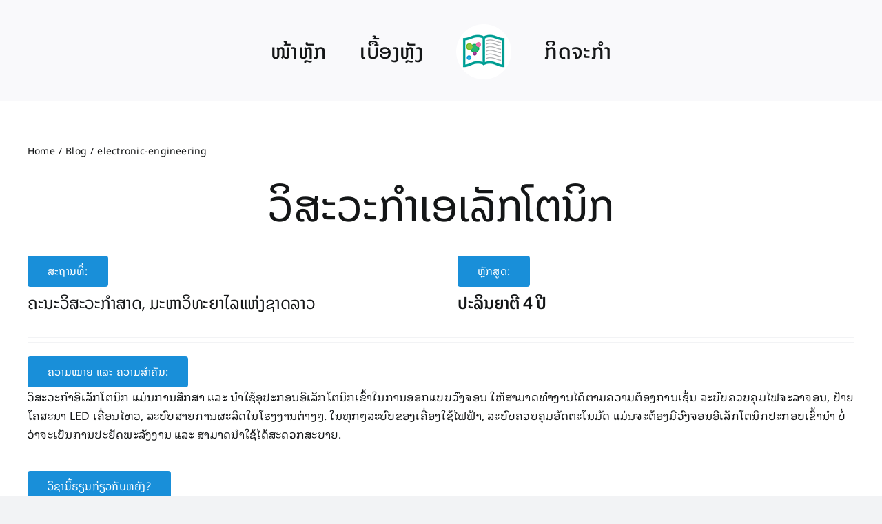

--- FILE ---
content_type: text/html; charset=UTF-8
request_url: https://collegemajor.la/electronic-engineering/
body_size: 21533
content:
<!DOCTYPE html>
<html class="avada-html-layout-wide avada-html-header-position-top" lang="en-GB" prefix="og: http://ogp.me/ns# fb: http://ogp.me/ns/fb#">
<head>
	<meta http-equiv="X-UA-Compatible" content="IE=edge" />
	<meta http-equiv="Content-Type" content="text/html; charset=utf-8"/>
	<meta name="viewport" content="width=device-width, initial-scale=1" />
	<title>electronic-engineering &#8211; collegemajor.la</title>
<meta name='robots' content='max-image-preview:large' />
<link rel='dns-prefetch' href='//www.googletagmanager.com' />
<link rel="alternate" type="application/rss+xml" title="collegemajor.la &raquo; Feed" href="https://collegemajor.la/feed/" />
<link rel="alternate" type="application/rss+xml" title="collegemajor.la &raquo; Comments Feed" href="https://collegemajor.la/comments/feed/" />
								<link rel="icon" href="https://collegemajor.la/wp-content/uploads/2023/06/logo-80.png" type="image/png" />
		
					<!-- Apple Touch Icon -->
						<link rel="apple-touch-icon" sizes="180x180" href="https://collegemajor.la/wp-content/uploads/2023/06/logo-160.png" type="image/png">
		
					<!-- Android Icon -->
						<link rel="icon" sizes="192x192" href="https://collegemajor.la/wp-content/uploads/2023/06/logo-160.png" type="image/png">
		
					<!-- MS Edge Icon -->
						<meta name="msapplication-TileImage" content="https://collegemajor.la/wp-content/uploads/2023/06/logo-160.png" type="image/png">
				<link rel="alternate" type="application/rss+xml" title="collegemajor.la &raquo; electronic-engineering Comments Feed" href="https://collegemajor.la/electronic-engineering/feed/" />
<link rel="alternate" title="oEmbed (JSON)" type="application/json+oembed" href="https://collegemajor.la/wp-json/oembed/1.0/embed?url=https%3A%2F%2Fcollegemajor.la%2Felectronic-engineering%2F" />
<link rel="alternate" title="oEmbed (XML)" type="text/xml+oembed" href="https://collegemajor.la/wp-json/oembed/1.0/embed?url=https%3A%2F%2Fcollegemajor.la%2Felectronic-engineering%2F&#038;format=xml" />
					<meta name="description" content="ວິສະວະກຳເອເລັກໂຕນິກ    ສະຖານທີ່: 

ຄະນະວິສະວະກຳສາດ, ມະຫາວິທະຍາໄລແຫ່ງຊາດລາວ  ຫຼັກສູດ: 

ປະລິນຍາຕີ 4 ປີ        ຄວາມໝາຍ ແລະ ຄວາມສໍາຄັນ: 

ວິສະວະກຳອີເລັກໂຕນິກ ​ແມ່ນ​ການສືກສາ ແລະ ​ນໍາ​ໃຊ້​ອຸປະກອນ​ອີ​ເລັກ​ໂຕນິກ​ເຂົ້າ​ໃນ​ການ​ອອກ​ແບບ​ວົງ​ຈອນ ​ໃຫ້​ສາມາດ​ທໍາ​ງານ​ໄດ້​ຕາມ​ຄວາມ​ຕ້ອງການ​ເຊັ່ນ ລະບົບ​ຄວບ​ຄຸມ​ໄຟ​ຈະລາ​ຈອນ, ປ້າຍ​ໂຄສະນາ LED ​ເຄື່ອນ​ໄຫວ, ລະບົບ​ສາຍ​ການ​ຜະລິດ​ໃນ​ໂຮງງານຕ່າງໆ. ​ໃນ​ທຸກໆລະບົບ​ຂອງ​ເຄື່ອງ​ໃຊ້​ໄຟຟ້າ, ລະບົບ​ຄວບ​ຄຸມ​ອັດຕະ​ໂນ​ມັດ ​ແມ່ນ​ຈະ​ຕ້ອງ​ມີວົງ​ຈອນ​ອີ​ເລັກ​ໂຕນິກປະກອບ​ເຂົ້ານໍາ ບໍ່ວ່າ​ຈະ​ເປັນ​ການ​ປະຢັດ​ພະລັງງານ ​ແລະ ສາມາດນໍາ​ໃຊ້​ໄດ້​ສະດວກ​ສະບາຍ.  ວິຊານີ້ຮຽນກ່ຽວກັບຫຍັງ? 

ຮຽນກ່ຽວກັບຄຸນລັກສະນະພື້ນຖານ, ການ​ທໍາ​ງານ ແລະ"/>
				
		<meta property="og:locale" content="en_GB"/>
		<meta property="og:type" content="article"/>
		<meta property="og:site_name" content="collegemajor.la"/>
		<meta property="og:title" content="  electronic-engineering"/>
				<meta property="og:description" content="ວິສະວະກຳເອເລັກໂຕນິກ    ສະຖານທີ່: 

ຄະນະວິສະວະກຳສາດ, ມະຫາວິທະຍາໄລແຫ່ງຊາດລາວ  ຫຼັກສູດ: 

ປະລິນຍາຕີ 4 ປີ        ຄວາມໝາຍ ແລະ ຄວາມສໍາຄັນ: 

ວິສະວະກຳອີເລັກໂຕນິກ ​ແມ່ນ​ການສືກສາ ແລະ ​ນໍາ​ໃຊ້​ອຸປະກອນ​ອີ​ເລັກ​ໂຕນິກ​ເຂົ້າ​ໃນ​ການ​ອອກ​ແບບ​ວົງ​ຈອນ ​ໃຫ້​ສາມາດ​ທໍາ​ງານ​ໄດ້​ຕາມ​ຄວາມ​ຕ້ອງການ​ເຊັ່ນ ລະບົບ​ຄວບ​ຄຸມ​ໄຟ​ຈະລາ​ຈອນ, ປ້າຍ​ໂຄສະນາ LED ​ເຄື່ອນ​ໄຫວ, ລະບົບ​ສາຍ​ການ​ຜະລິດ​ໃນ​ໂຮງງານຕ່າງໆ. ​ໃນ​ທຸກໆລະບົບ​ຂອງ​ເຄື່ອງ​ໃຊ້​ໄຟຟ້າ, ລະບົບ​ຄວບ​ຄຸມ​ອັດຕະ​ໂນ​ມັດ ​ແມ່ນ​ຈະ​ຕ້ອງ​ມີວົງ​ຈອນ​ອີ​ເລັກ​ໂຕນິກປະກອບ​ເຂົ້ານໍາ ບໍ່ວ່າ​ຈະ​ເປັນ​ການ​ປະຢັດ​ພະລັງງານ ​ແລະ ສາມາດນໍາ​ໃຊ້​ໄດ້​ສະດວກ​ສະບາຍ.  ວິຊານີ້ຮຽນກ່ຽວກັບຫຍັງ? 

ຮຽນກ່ຽວກັບຄຸນລັກສະນະພື້ນຖານ, ການ​ທໍາ​ງານ ແລະ"/>
				<meta property="og:url" content="https://collegemajor.la/electronic-engineering/"/>
										<meta property="article:published_time" content="2023-07-08T03:36:00+00:00"/>
							<meta property="article:modified_time" content="2023-07-08T17:39:25+00:00"/>
								<meta name="author" content="Southida Phanthavong"/>
								<meta property="og:image" content="https://collegemajor.la/wp-content/uploads/2023/06/logo-80.png"/>
		<meta property="og:image:width" content="80"/>
		<meta property="og:image:height" content="80"/>
		<meta property="og:image:type" content="image/png"/>
				<style id='wp-img-auto-sizes-contain-inline-css' type='text/css'>
img:is([sizes=auto i],[sizes^="auto," i]){contain-intrinsic-size:3000px 1500px}
/*# sourceURL=wp-img-auto-sizes-contain-inline-css */
</style>

<link rel='stylesheet' id='formidable-css' href='https://collegemajor.la/wp-admin/admin-ajax.php?action=frmpro_css&#038;ver=141219' type='text/css' media='all' />
<style id='wp-emoji-styles-inline-css' type='text/css'>

	img.wp-smiley, img.emoji {
		display: inline !important;
		border: none !important;
		box-shadow: none !important;
		height: 1em !important;
		width: 1em !important;
		margin: 0 0.07em !important;
		vertical-align: -0.1em !important;
		background: none !important;
		padding: 0 !important;
	}
/*# sourceURL=wp-emoji-styles-inline-css */
</style>
<link rel='stylesheet' id='wp-block-library-css' href='https://collegemajor.la/wp-includes/css/dist/block-library/style.min.css?ver=6.9' type='text/css' media='all' />
<style id='global-styles-inline-css' type='text/css'>
:root{--wp--preset--aspect-ratio--square: 1;--wp--preset--aspect-ratio--4-3: 4/3;--wp--preset--aspect-ratio--3-4: 3/4;--wp--preset--aspect-ratio--3-2: 3/2;--wp--preset--aspect-ratio--2-3: 2/3;--wp--preset--aspect-ratio--16-9: 16/9;--wp--preset--aspect-ratio--9-16: 9/16;--wp--preset--color--black: #000000;--wp--preset--color--cyan-bluish-gray: #abb8c3;--wp--preset--color--white: #ffffff;--wp--preset--color--pale-pink: #f78da7;--wp--preset--color--vivid-red: #cf2e2e;--wp--preset--color--luminous-vivid-orange: #ff6900;--wp--preset--color--luminous-vivid-amber: #fcb900;--wp--preset--color--light-green-cyan: #7bdcb5;--wp--preset--color--vivid-green-cyan: #00d084;--wp--preset--color--pale-cyan-blue: #8ed1fc;--wp--preset--color--vivid-cyan-blue: #0693e3;--wp--preset--color--vivid-purple: #9b51e0;--wp--preset--color--awb-color-1: #ffffff;--wp--preset--color--awb-color-2: #f9f9fb;--wp--preset--color--awb-color-3: #f2f3f5;--wp--preset--color--awb-color-4: #65bd7d;--wp--preset--color--awb-color-5: #198fd9;--wp--preset--color--awb-color-6: #434549;--wp--preset--color--awb-color-7: #212326;--wp--preset--color--awb-color-8: #141617;--wp--preset--gradient--vivid-cyan-blue-to-vivid-purple: linear-gradient(135deg,rgb(6,147,227) 0%,rgb(155,81,224) 100%);--wp--preset--gradient--light-green-cyan-to-vivid-green-cyan: linear-gradient(135deg,rgb(122,220,180) 0%,rgb(0,208,130) 100%);--wp--preset--gradient--luminous-vivid-amber-to-luminous-vivid-orange: linear-gradient(135deg,rgb(252,185,0) 0%,rgb(255,105,0) 100%);--wp--preset--gradient--luminous-vivid-orange-to-vivid-red: linear-gradient(135deg,rgb(255,105,0) 0%,rgb(207,46,46) 100%);--wp--preset--gradient--very-light-gray-to-cyan-bluish-gray: linear-gradient(135deg,rgb(238,238,238) 0%,rgb(169,184,195) 100%);--wp--preset--gradient--cool-to-warm-spectrum: linear-gradient(135deg,rgb(74,234,220) 0%,rgb(151,120,209) 20%,rgb(207,42,186) 40%,rgb(238,44,130) 60%,rgb(251,105,98) 80%,rgb(254,248,76) 100%);--wp--preset--gradient--blush-light-purple: linear-gradient(135deg,rgb(255,206,236) 0%,rgb(152,150,240) 100%);--wp--preset--gradient--blush-bordeaux: linear-gradient(135deg,rgb(254,205,165) 0%,rgb(254,45,45) 50%,rgb(107,0,62) 100%);--wp--preset--gradient--luminous-dusk: linear-gradient(135deg,rgb(255,203,112) 0%,rgb(199,81,192) 50%,rgb(65,88,208) 100%);--wp--preset--gradient--pale-ocean: linear-gradient(135deg,rgb(255,245,203) 0%,rgb(182,227,212) 50%,rgb(51,167,181) 100%);--wp--preset--gradient--electric-grass: linear-gradient(135deg,rgb(202,248,128) 0%,rgb(113,206,126) 100%);--wp--preset--gradient--midnight: linear-gradient(135deg,rgb(2,3,129) 0%,rgb(40,116,252) 100%);--wp--preset--font-size--small: 12px;--wp--preset--font-size--medium: 20px;--wp--preset--font-size--large: 24px;--wp--preset--font-size--x-large: 42px;--wp--preset--font-size--normal: 16px;--wp--preset--font-size--xlarge: 32px;--wp--preset--font-size--huge: 48px;--wp--preset--spacing--20: 0.44rem;--wp--preset--spacing--30: 0.67rem;--wp--preset--spacing--40: 1rem;--wp--preset--spacing--50: 1.5rem;--wp--preset--spacing--60: 2.25rem;--wp--preset--spacing--70: 3.38rem;--wp--preset--spacing--80: 5.06rem;--wp--preset--shadow--natural: 6px 6px 9px rgba(0, 0, 0, 0.2);--wp--preset--shadow--deep: 12px 12px 50px rgba(0, 0, 0, 0.4);--wp--preset--shadow--sharp: 6px 6px 0px rgba(0, 0, 0, 0.2);--wp--preset--shadow--outlined: 6px 6px 0px -3px rgb(255, 255, 255), 6px 6px rgb(0, 0, 0);--wp--preset--shadow--crisp: 6px 6px 0px rgb(0, 0, 0);}:where(.is-layout-flex){gap: 0.5em;}:where(.is-layout-grid){gap: 0.5em;}body .is-layout-flex{display: flex;}.is-layout-flex{flex-wrap: wrap;align-items: center;}.is-layout-flex > :is(*, div){margin: 0;}body .is-layout-grid{display: grid;}.is-layout-grid > :is(*, div){margin: 0;}:where(.wp-block-columns.is-layout-flex){gap: 2em;}:where(.wp-block-columns.is-layout-grid){gap: 2em;}:where(.wp-block-post-template.is-layout-flex){gap: 1.25em;}:where(.wp-block-post-template.is-layout-grid){gap: 1.25em;}.has-black-color{color: var(--wp--preset--color--black) !important;}.has-cyan-bluish-gray-color{color: var(--wp--preset--color--cyan-bluish-gray) !important;}.has-white-color{color: var(--wp--preset--color--white) !important;}.has-pale-pink-color{color: var(--wp--preset--color--pale-pink) !important;}.has-vivid-red-color{color: var(--wp--preset--color--vivid-red) !important;}.has-luminous-vivid-orange-color{color: var(--wp--preset--color--luminous-vivid-orange) !important;}.has-luminous-vivid-amber-color{color: var(--wp--preset--color--luminous-vivid-amber) !important;}.has-light-green-cyan-color{color: var(--wp--preset--color--light-green-cyan) !important;}.has-vivid-green-cyan-color{color: var(--wp--preset--color--vivid-green-cyan) !important;}.has-pale-cyan-blue-color{color: var(--wp--preset--color--pale-cyan-blue) !important;}.has-vivid-cyan-blue-color{color: var(--wp--preset--color--vivid-cyan-blue) !important;}.has-vivid-purple-color{color: var(--wp--preset--color--vivid-purple) !important;}.has-black-background-color{background-color: var(--wp--preset--color--black) !important;}.has-cyan-bluish-gray-background-color{background-color: var(--wp--preset--color--cyan-bluish-gray) !important;}.has-white-background-color{background-color: var(--wp--preset--color--white) !important;}.has-pale-pink-background-color{background-color: var(--wp--preset--color--pale-pink) !important;}.has-vivid-red-background-color{background-color: var(--wp--preset--color--vivid-red) !important;}.has-luminous-vivid-orange-background-color{background-color: var(--wp--preset--color--luminous-vivid-orange) !important;}.has-luminous-vivid-amber-background-color{background-color: var(--wp--preset--color--luminous-vivid-amber) !important;}.has-light-green-cyan-background-color{background-color: var(--wp--preset--color--light-green-cyan) !important;}.has-vivid-green-cyan-background-color{background-color: var(--wp--preset--color--vivid-green-cyan) !important;}.has-pale-cyan-blue-background-color{background-color: var(--wp--preset--color--pale-cyan-blue) !important;}.has-vivid-cyan-blue-background-color{background-color: var(--wp--preset--color--vivid-cyan-blue) !important;}.has-vivid-purple-background-color{background-color: var(--wp--preset--color--vivid-purple) !important;}.has-black-border-color{border-color: var(--wp--preset--color--black) !important;}.has-cyan-bluish-gray-border-color{border-color: var(--wp--preset--color--cyan-bluish-gray) !important;}.has-white-border-color{border-color: var(--wp--preset--color--white) !important;}.has-pale-pink-border-color{border-color: var(--wp--preset--color--pale-pink) !important;}.has-vivid-red-border-color{border-color: var(--wp--preset--color--vivid-red) !important;}.has-luminous-vivid-orange-border-color{border-color: var(--wp--preset--color--luminous-vivid-orange) !important;}.has-luminous-vivid-amber-border-color{border-color: var(--wp--preset--color--luminous-vivid-amber) !important;}.has-light-green-cyan-border-color{border-color: var(--wp--preset--color--light-green-cyan) !important;}.has-vivid-green-cyan-border-color{border-color: var(--wp--preset--color--vivid-green-cyan) !important;}.has-pale-cyan-blue-border-color{border-color: var(--wp--preset--color--pale-cyan-blue) !important;}.has-vivid-cyan-blue-border-color{border-color: var(--wp--preset--color--vivid-cyan-blue) !important;}.has-vivid-purple-border-color{border-color: var(--wp--preset--color--vivid-purple) !important;}.has-vivid-cyan-blue-to-vivid-purple-gradient-background{background: var(--wp--preset--gradient--vivid-cyan-blue-to-vivid-purple) !important;}.has-light-green-cyan-to-vivid-green-cyan-gradient-background{background: var(--wp--preset--gradient--light-green-cyan-to-vivid-green-cyan) !important;}.has-luminous-vivid-amber-to-luminous-vivid-orange-gradient-background{background: var(--wp--preset--gradient--luminous-vivid-amber-to-luminous-vivid-orange) !important;}.has-luminous-vivid-orange-to-vivid-red-gradient-background{background: var(--wp--preset--gradient--luminous-vivid-orange-to-vivid-red) !important;}.has-very-light-gray-to-cyan-bluish-gray-gradient-background{background: var(--wp--preset--gradient--very-light-gray-to-cyan-bluish-gray) !important;}.has-cool-to-warm-spectrum-gradient-background{background: var(--wp--preset--gradient--cool-to-warm-spectrum) !important;}.has-blush-light-purple-gradient-background{background: var(--wp--preset--gradient--blush-light-purple) !important;}.has-blush-bordeaux-gradient-background{background: var(--wp--preset--gradient--blush-bordeaux) !important;}.has-luminous-dusk-gradient-background{background: var(--wp--preset--gradient--luminous-dusk) !important;}.has-pale-ocean-gradient-background{background: var(--wp--preset--gradient--pale-ocean) !important;}.has-electric-grass-gradient-background{background: var(--wp--preset--gradient--electric-grass) !important;}.has-midnight-gradient-background{background: var(--wp--preset--gradient--midnight) !important;}.has-small-font-size{font-size: var(--wp--preset--font-size--small) !important;}.has-medium-font-size{font-size: var(--wp--preset--font-size--medium) !important;}.has-large-font-size{font-size: var(--wp--preset--font-size--large) !important;}.has-x-large-font-size{font-size: var(--wp--preset--font-size--x-large) !important;}
/*# sourceURL=global-styles-inline-css */
</style>

<style id='classic-theme-styles-inline-css' type='text/css'>
/*! This file is auto-generated */
.wp-block-button__link{color:#fff;background-color:#32373c;border-radius:9999px;box-shadow:none;text-decoration:none;padding:calc(.667em + 2px) calc(1.333em + 2px);font-size:1.125em}.wp-block-file__button{background:#32373c;color:#fff;text-decoration:none}
/*# sourceURL=/wp-includes/css/classic-themes.min.css */
</style>
<link rel='stylesheet' id='fusion-dynamic-css-css' href='https://collegemajor.la/wp-content/uploads/fusion-styles/0f70e97206f8b73320d4513b1751f377.min.css?ver=3.14.2' type='text/css' media='all' />
<script type="text/javascript" src="https://collegemajor.la/wp-includes/js/jquery/jquery.min.js?ver=3.7.1" id="jquery-core-js"></script>
<script type="text/javascript" src="https://collegemajor.la/wp-includes/js/jquery/jquery-migrate.min.js?ver=3.4.1" id="jquery-migrate-js"></script>

<!-- Google tag (gtag.js) snippet added by Site Kit -->
<!-- Google Analytics snippet added by Site Kit -->
<script type="text/javascript" src="https://www.googletagmanager.com/gtag/js?id=GT-5NTRMDW" id="google_gtagjs-js" async></script>
<script type="text/javascript" id="google_gtagjs-js-after">
/* <![CDATA[ */
window.dataLayer = window.dataLayer || [];function gtag(){dataLayer.push(arguments);}
gtag("set","linker",{"domains":["collegemajor.la"]});
gtag("js", new Date());
gtag("set", "developer_id.dZTNiMT", true);
gtag("config", "GT-5NTRMDW");
//# sourceURL=google_gtagjs-js-after
/* ]]> */
</script>
<link rel="https://api.w.org/" href="https://collegemajor.la/wp-json/" /><link rel="alternate" title="JSON" type="application/json" href="https://collegemajor.la/wp-json/wp/v2/posts/255" /><link rel="EditURI" type="application/rsd+xml" title="RSD" href="https://collegemajor.la/xmlrpc.php?rsd" />
<meta name="generator" content="WordPress 6.9" />
<link rel="canonical" href="https://collegemajor.la/electronic-engineering/" />
<link rel='shortlink' href='https://collegemajor.la/?p=255' />
<meta name="generator" content="Site Kit by Google 1.170.0" /><link rel="preload" href="https://collegemajor.la/wp-content/themes/Avada/includes/lib/assets/fonts/icomoon/awb-icons.woff" as="font" type="font/woff" crossorigin><link rel="preload" href="//collegemajor.la/wp-content/themes/Avada/includes/lib/assets/fonts/fontawesome/webfonts/fa-brands-400.woff2" as="font" type="font/woff2" crossorigin><link rel="preload" href="//collegemajor.la/wp-content/themes/Avada/includes/lib/assets/fonts/fontawesome/webfonts/fa-regular-400.woff2" as="font" type="font/woff2" crossorigin><link rel="preload" href="//collegemajor.la/wp-content/themes/Avada/includes/lib/assets/fonts/fontawesome/webfonts/fa-solid-900.woff2" as="font" type="font/woff2" crossorigin><link rel="preload" href="http://collegemajor.la/wp-content/uploads/fusion-icons/petsupplies-icon-set/fonts/petsupplies.ttf?gcsdh" as="font" type="font/ttf" crossorigin><style type="text/css" id="css-fb-visibility">@media screen and (max-width: 640px){.fusion-no-small-visibility{display:none !important;}body .sm-text-align-center{text-align:center !important;}body .sm-text-align-left{text-align:left !important;}body .sm-text-align-right{text-align:right !important;}body .sm-flex-align-center{justify-content:center !important;}body .sm-flex-align-flex-start{justify-content:flex-start !important;}body .sm-flex-align-flex-end{justify-content:flex-end !important;}body .sm-mx-auto{margin-left:auto !important;margin-right:auto !important;}body .sm-ml-auto{margin-left:auto !important;}body .sm-mr-auto{margin-right:auto !important;}body .fusion-absolute-position-small{position:absolute;top:auto;width:100%;}.awb-sticky.awb-sticky-small{ position: sticky; top: var(--awb-sticky-offset,0); }}@media screen and (min-width: 641px) and (max-width: 1024px){.fusion-no-medium-visibility{display:none !important;}body .md-text-align-center{text-align:center !important;}body .md-text-align-left{text-align:left !important;}body .md-text-align-right{text-align:right !important;}body .md-flex-align-center{justify-content:center !important;}body .md-flex-align-flex-start{justify-content:flex-start !important;}body .md-flex-align-flex-end{justify-content:flex-end !important;}body .md-mx-auto{margin-left:auto !important;margin-right:auto !important;}body .md-ml-auto{margin-left:auto !important;}body .md-mr-auto{margin-right:auto !important;}body .fusion-absolute-position-medium{position:absolute;top:auto;width:100%;}.awb-sticky.awb-sticky-medium{ position: sticky; top: var(--awb-sticky-offset,0); }}@media screen and (min-width: 1025px){.fusion-no-large-visibility{display:none !important;}body .lg-text-align-center{text-align:center !important;}body .lg-text-align-left{text-align:left !important;}body .lg-text-align-right{text-align:right !important;}body .lg-flex-align-center{justify-content:center !important;}body .lg-flex-align-flex-start{justify-content:flex-start !important;}body .lg-flex-align-flex-end{justify-content:flex-end !important;}body .lg-mx-auto{margin-left:auto !important;margin-right:auto !important;}body .lg-ml-auto{margin-left:auto !important;}body .lg-mr-auto{margin-right:auto !important;}body .fusion-absolute-position-large{position:absolute;top:auto;width:100%;}.awb-sticky.awb-sticky-large{ position: sticky; top: var(--awb-sticky-offset,0); }}</style>		<script type="text/javascript">
			var doc = document.documentElement;
			doc.setAttribute( 'data-useragent', navigator.userAgent );
		</script>
		
	</head>

<body class="wp-singular post-template-default single single-post postid-255 single-format-standard wp-theme-Avada awb-no-sidebars fusion-image-hovers fusion-pagination-sizing fusion-button_type-flat fusion-button_span-no fusion-button_gradient-linear avada-image-rollover-circle-yes avada-image-rollover-yes avada-image-rollover-direction-left dont-animate fusion-body ltr fusion-sticky-header no-tablet-sticky-header no-mobile-sticky-header no-mobile-slidingbar no-mobile-totop avada-has-rev-slider-styles fusion-disable-outline fusion-sub-menu-fade mobile-logo-pos-left layout-wide-mode avada-has-boxed-modal-shadow-none layout-scroll-offset-full avada-has-zero-margin-offset-top fusion-top-header menu-text-align-center mobile-menu-design-classic fusion-show-pagination-text fusion-header-layout-v7 avada-responsive avada-footer-fx-none avada-menu-highlight-style-bar fusion-search-form-clean fusion-main-menu-search-overlay fusion-avatar-circle avada-dropdown-styles avada-blog-layout-large avada-blog-archive-layout-large avada-header-shadow-no avada-menu-icon-position-left avada-has-megamenu-shadow avada-has-mobile-menu-search avada-has-breadcrumb-mobile-hidden avada-has-titlebar-hide avada-header-border-color-full-transparent avada-has-pagination-width_height avada-flyout-menu-direction-fade avada-ec-views-v1" data-awb-post-id="255">
		<a class="skip-link screen-reader-text" href="#content">Skip to content</a>

	<div id="boxed-wrapper">
		
		<div id="wrapper" class="fusion-wrapper">
			<div id="home" style="position:relative;top:-1px;"></div>
							
					
			<header class="fusion-header-wrapper">
				<div class="fusion-header-v7 fusion-logo-alignment fusion-logo-left fusion-sticky-menu- fusion-sticky-logo- fusion-mobile-logo-1  fusion-mobile-menu-design-classic">
					<div class="fusion-header-sticky-height"></div>
<div class="fusion-header" >
	<div class="fusion-row fusion-middle-logo-menu">
				<nav class="fusion-main-menu fusion-main-menu-sticky" aria-label="Main Menu"><div class="fusion-overlay-search">		<form role="search" class="searchform fusion-search-form  fusion-search-form-clean" method="get" action="https://collegemajor.la/">
			<div class="fusion-search-form-content">

				
				<div class="fusion-search-field search-field">
					<label><span class="screen-reader-text">Search for:</span>
													<input type="search" value="" name="s" class="s" placeholder="Search..." required aria-required="true" aria-label="Search..."/>
											</label>
				</div>
				<div class="fusion-search-button search-button">
					<input type="submit" class="fusion-search-submit searchsubmit" aria-label="Search" value="&#xf002;" />
									</div>

				
			</div>


			
		</form>
		<div class="fusion-search-spacer"></div><a href="#" role="button" aria-label="Close Search" class="fusion-close-search"></a></div><ul id="menu-main-menu" class="fusion-menu fusion-middle-logo-ul"><li  id="menu-item-114"  class="menu-item menu-item-type-post_type menu-item-object-page menu-item-home menu-item-114"  data-item-id="114"><a  href="https://collegemajor.la/" class="fusion-top-level-link fusion-bar-highlight"><span class="menu-text">ໜ້າຫຼັກ</span></a></li><li  id="menu-item-115"  class="menu-item menu-item-type-post_type menu-item-object-page menu-item-115"  data-item-id="115"><a  href="https://collegemajor.la/about-us/" class="fusion-top-level-link fusion-bar-highlight"><span class="menu-text">ເບື້ອງຫຼັງ</span></a></li>	<li class="fusion-middle-logo-menu-logo fusion-logo" data-margin-top="31px" data-margin-bottom="31px" data-margin-left="0px" data-margin-right="0px">
			<a class="fusion-logo-link"  href="https://collegemajor.la/" >

						<!-- standard logo -->
			<img src="https://collegemajor.la/wp-content/uploads/2023/06/logo-80.png" srcset="https://collegemajor.la/wp-content/uploads/2023/06/logo-80.png 1x, https://collegemajor.la/wp-content/uploads/2023/06/logo-web.png 2x" width="80" height="80" style="max-height:80px;height:auto;" alt="collegemajor.la Logo" data-retina_logo_url="https://collegemajor.la/wp-content/uploads/2023/06/logo-web.png" class="fusion-standard-logo" />

											<!-- mobile logo -->
				<img src="https://collegemajor.la/wp-content/uploads/2023/06/logo-80.png" srcset="https://collegemajor.la/wp-content/uploads/2023/06/logo-80.png 1x, https://collegemajor.la/wp-content/uploads/2023/06/logo-160.png 2x" width="80" height="80" style="max-height:80px;height:auto;" alt="collegemajor.la Logo" data-retina_logo_url="https://collegemajor.la/wp-content/uploads/2023/06/logo-160.png" class="fusion-mobile-logo" />
			
					</a>
		</li><li  id="menu-item-116"  class="menu-item menu-item-type-post_type menu-item-object-page menu-item-116"  data-item-id="116"><a  href="https://collegemajor.la/upcoming/" class="fusion-top-level-link fusion-bar-highlight"><span class="menu-text">ກິດຈະກຳ</span></a></li></ul></nav>
<nav class="fusion-mobile-nav-holder fusion-mobile-menu-text-align-left" aria-label="Main Menu Mobile"></nav>

		
<div class="fusion-clearfix"></div>
<div class="fusion-mobile-menu-search">
			<form role="search" class="searchform fusion-search-form  fusion-search-form-clean" method="get" action="https://collegemajor.la/">
			<div class="fusion-search-form-content">

				
				<div class="fusion-search-field search-field">
					<label><span class="screen-reader-text">Search for:</span>
													<input type="search" value="" name="s" class="s" placeholder="Search..." required aria-required="true" aria-label="Search..."/>
											</label>
				</div>
				<div class="fusion-search-button search-button">
					<input type="submit" class="fusion-search-submit searchsubmit" aria-label="Search" value="&#xf002;" />
									</div>

				
			</div>


			
		</form>
		</div>
			</div>
</div>
				</div>
				<div class="fusion-clearfix"></div>
			</header>
								
							<div id="sliders-container" class="fusion-slider-visibility">
					</div>
				
					
							
			
						<main id="main" class="clearfix ">
				<div class="fusion-row" style="">

<section id="content" style="">
	
					<article id="post-255" class="post post-255 type-post status-publish format-standard hentry category-blog">
										<span class="entry-title" style="display: none;">electronic-engineering</span>
			
									
						<div class="post-content">
				<div class="fusion-fullwidth fullwidth-box fusion-builder-row-1 fusion-flex-container has-pattern-background has-mask-background nonhundred-percent-fullwidth non-hundred-percent-height-scrolling" style="--awb-border-radius-top-left:0px;--awb-border-radius-top-right:0px;--awb-border-radius-bottom-right:0px;--awb-border-radius-bottom-left:0px;--awb-flex-wrap:wrap;" ><div class="fusion-builder-row fusion-row fusion-flex-align-items-flex-start fusion-flex-content-wrap" style="max-width:1248px;margin-left: calc(-4% / 2 );margin-right: calc(-4% / 2 );"><div class="fusion-layout-column fusion_builder_column fusion-builder-column-0 fusion_builder_column_1_1 1_1 fusion-flex-column" style="--awb-bg-size:cover;--awb-width-large:100%;--awb-margin-top-large:0px;--awb-spacing-right-large:1.92%;--awb-margin-bottom-large:20px;--awb-spacing-left-large:1.92%;--awb-width-medium:100%;--awb-order-medium:0;--awb-spacing-right-medium:1.92%;--awb-spacing-left-medium:1.92%;--awb-width-small:100%;--awb-order-small:0;--awb-spacing-right-small:1.92%;--awb-spacing-left-small:1.92%;"><div class="fusion-column-wrapper fusion-column-has-shadow fusion-flex-justify-content-flex-start fusion-content-layout-column"><nav class="fusion-breadcrumbs fusion-breadcrumbs-1" style="--awb-breadcrumb-sep:&#039;/&#039;;" aria-label="Breadcrumb"><ol class="awb-breadcrumb-list"><li class="fusion-breadcrumb-item awb-breadcrumb-sep awb-home" ><a href="https://collegemajor.la" class="fusion-breadcrumb-link"><span >Home</span></a></li><li class="fusion-breadcrumb-item awb-breadcrumb-sep" ><a href="https://collegemajor.la/category/blog/" class="fusion-breadcrumb-link"><span >Blog</span></a></li><li class="fusion-breadcrumb-item"  aria-current="page"><span  class="breadcrumb-leaf">electronic-engineering</span></li></ol></nav></div></div></div></div><div class="fusion-fullwidth fullwidth-box fusion-builder-row-2 fusion-flex-container has-pattern-background has-mask-background nonhundred-percent-fullwidth non-hundred-percent-height-scrolling" style="--awb-border-radius-top-left:0px;--awb-border-radius-top-right:0px;--awb-border-radius-bottom-right:0px;--awb-border-radius-bottom-left:0px;--awb-flex-wrap:wrap;" ><div class="fusion-builder-row fusion-row fusion-flex-align-items-flex-start fusion-flex-content-wrap" style="max-width:1248px;margin-left: calc(-4% / 2 );margin-right: calc(-4% / 2 );"><div class="fusion-layout-column fusion_builder_column fusion-builder-column-1 fusion_builder_column_1_1 1_1 fusion-flex-column" style="--awb-bg-size:cover;--awb-width-large:100%;--awb-margin-top-large:0px;--awb-spacing-right-large:1.92%;--awb-margin-bottom-large:20px;--awb-spacing-left-large:1.92%;--awb-width-medium:100%;--awb-order-medium:0;--awb-spacing-right-medium:1.92%;--awb-spacing-left-medium:1.92%;--awb-width-small:100%;--awb-order-small:0;--awb-spacing-right-small:1.92%;--awb-spacing-left-small:1.92%;"><div class="fusion-column-wrapper fusion-column-has-shadow fusion-flex-justify-content-flex-start fusion-content-layout-column"><div class="fusion-title title fusion-title-1 fusion-sep-none fusion-title-center fusion-title-text fusion-title-size-one"><h1 class="fusion-title-heading title-heading-center" style="margin:0;"><span style="font-weight: 400;">ວິສະວະກຳເອເລັກໂຕນິກ</span></h1></div></div></div></div></div><div class="fusion-fullwidth fullwidth-box fusion-builder-row-3 fusion-flex-container has-pattern-background has-mask-background nonhundred-percent-fullwidth non-hundred-percent-height-scrolling" style="--awb-border-radius-top-left:0px;--awb-border-radius-top-right:0px;--awb-border-radius-bottom-right:0px;--awb-border-radius-bottom-left:0px;--awb-flex-wrap:wrap;" ><div class="fusion-builder-row fusion-row fusion-flex-align-items-flex-start fusion-flex-content-wrap" style="max-width:1248px;margin-left: calc(-4% / 2 );margin-right: calc(-4% / 2 );"><div class="fusion-layout-column fusion_builder_column fusion-builder-column-2 fusion_builder_column_1_2 1_2 fusion-flex-column" style="--awb-bg-size:cover;--awb-width-large:50%;--awb-margin-top-large:0px;--awb-spacing-right-large:3.84%;--awb-margin-bottom-large:20px;--awb-spacing-left-large:3.84%;--awb-width-medium:50%;--awb-order-medium:0;--awb-spacing-right-medium:3.84%;--awb-spacing-left-medium:3.84%;--awb-width-small:100%;--awb-order-small:0;--awb-spacing-right-small:1.92%;--awb-spacing-left-small:1.92%;"><div class="fusion-column-wrapper fusion-column-has-shadow fusion-flex-justify-content-flex-start fusion-content-layout-column"><div ><a class="fusion-button button-flat fusion-button-default-size button-default fusion-button-default button-1 fusion-button-default-span fusion-button-default-type" style="--button_typography-font-family:&quot;Noto Sans Lao&quot;;--button_typography-font-style:normal;--button_typography-font-weight:400;" target="_self"><span class="fusion-button-text">ສະຖານທີ່:</span></a></div><div class="fusion-title title fusion-title-2 fusion-sep-none fusion-title-text fusion-title-size-four"><h4 class="fusion-title-heading title-heading-left" style="margin:0;"><span style="font-weight: 400;">ຄະນະວິສະວະກຳສາດ, ມະຫາວິທະຍາໄລແຫ່ງຊາດລາວ</span></h4></div></div></div><div class="fusion-layout-column fusion_builder_column fusion-builder-column-3 fusion_builder_column_1_2 1_2 fusion-flex-column" style="--awb-bg-size:cover;--awb-width-large:50%;--awb-margin-top-large:0px;--awb-spacing-right-large:3.84%;--awb-margin-bottom-large:20px;--awb-spacing-left-large:3.84%;--awb-width-medium:50%;--awb-order-medium:0;--awb-spacing-right-medium:3.84%;--awb-spacing-left-medium:3.84%;--awb-width-small:100%;--awb-order-small:0;--awb-spacing-right-small:1.92%;--awb-spacing-left-small:1.92%;"><div class="fusion-column-wrapper fusion-column-has-shadow fusion-flex-justify-content-flex-start fusion-content-layout-column"><div ><a class="fusion-button button-flat fusion-button-default-size button-default fusion-button-default button-2 fusion-button-default-span fusion-button-default-type" style="--button_typography-font-family:&quot;Noto Sans Lao&quot;;--button_typography-font-style:normal;--button_typography-font-weight:400;" target="_self"><span class="fusion-button-text">ຫຼັກສູດ:</span></a></div><div class="fusion-title title fusion-title-3 fusion-sep-none fusion-title-text fusion-title-size-four"><h4 class="fusion-title-heading title-heading-left" style="margin:0;">ປະລິນຍາຕີ 4 ປີ</h4></div></div></div></div></div><div class="fusion-fullwidth fullwidth-box fusion-builder-row-4 fusion-flex-container has-pattern-background has-mask-background nonhundred-percent-fullwidth non-hundred-percent-height-scrolling" style="--awb-border-radius-top-left:0px;--awb-border-radius-top-right:0px;--awb-border-radius-bottom-right:0px;--awb-border-radius-bottom-left:0px;--awb-flex-wrap:wrap;" ><div class="fusion-builder-row fusion-row fusion-flex-align-items-flex-start fusion-flex-content-wrap" style="max-width:1248px;margin-left: calc(-4% / 2 );margin-right: calc(-4% / 2 );"><div class="fusion-layout-column fusion_builder_column fusion-builder-column-4 fusion_builder_column_1_1 1_1 fusion-flex-column" style="--awb-bg-size:cover;--awb-width-large:100%;--awb-margin-top-large:0px;--awb-spacing-right-large:1.92%;--awb-margin-bottom-large:20px;--awb-spacing-left-large:1.92%;--awb-width-medium:100%;--awb-order-medium:0;--awb-spacing-right-medium:1.92%;--awb-spacing-left-medium:1.92%;--awb-width-small:100%;--awb-order-small:0;--awb-spacing-right-small:1.92%;--awb-spacing-left-small:1.92%;"><div class="fusion-column-wrapper fusion-column-has-shadow fusion-flex-justify-content-flex-start fusion-content-layout-column"><div class="fusion-separator fusion-full-width-sep" style="align-self: center;margin-left: auto;margin-right: auto;width:100%;"><div class="fusion-separator-border sep-double" style="--awb-height:20px;--awb-amount:20px;border-color:var(--awb-color3);border-top-width:1px;border-bottom-width:1px;"></div></div></div></div></div></div><div class="fusion-fullwidth fullwidth-box fusion-builder-row-5 fusion-flex-container has-pattern-background has-mask-background nonhundred-percent-fullwidth non-hundred-percent-height-scrolling" style="--awb-border-radius-top-left:0px;--awb-border-radius-top-right:0px;--awb-border-radius-bottom-right:0px;--awb-border-radius-bottom-left:0px;--awb-flex-wrap:wrap;" ><div class="fusion-builder-row fusion-row fusion-flex-align-items-flex-start fusion-flex-content-wrap" style="max-width:1248px;margin-left: calc(-4% / 2 );margin-right: calc(-4% / 2 );"><div class="fusion-layout-column fusion_builder_column fusion-builder-column-5 fusion_builder_column_1_1 1_1 fusion-flex-column" style="--awb-bg-size:cover;--awb-width-large:100%;--awb-margin-top-large:0px;--awb-spacing-right-large:1.92%;--awb-margin-bottom-large:20px;--awb-spacing-left-large:1.92%;--awb-width-medium:100%;--awb-order-medium:0;--awb-spacing-right-medium:1.92%;--awb-spacing-left-medium:1.92%;--awb-width-small:100%;--awb-order-small:0;--awb-spacing-right-small:1.92%;--awb-spacing-left-small:1.92%;"><div class="fusion-column-wrapper fusion-column-has-shadow fusion-flex-justify-content-flex-start fusion-content-layout-column"><div ><a class="fusion-button button-flat fusion-button-default-size button-default fusion-button-default button-3 fusion-button-default-span fusion-button-default-type" style="--button_typography-font-family:&quot;Noto Sans Lao&quot;;--button_typography-font-style:normal;--button_typography-font-weight:400;" target="_self"><span class="fusion-button-text">ຄວາມໝາຍ ແລະ ຄວາມສໍາຄັນ:</span></a></div><div class="fusion-text fusion-text-1"><p><span style="font-weight: 400;">ວິສະວະກຳອີເລັກໂຕນິກ ​ແມ່ນ​ການສືກສາ ແລະ ​ນໍາ​ໃຊ້​ອຸປະກອນ​ອີ​ເລັກ​ໂຕນິກ​ເຂົ້າ​ໃນ​ການ​ອອກ​ແບບ​ວົງ​ຈອນ ​ໃຫ້​ສາມາດ​ທໍາ​ງານ​ໄດ້​ຕາມ​ຄວາມ​ຕ້ອງການ​ເຊັ່ນ ລະບົບ​ຄວບ​ຄຸມ​ໄຟ​ຈະລາ​ຈອນ, ປ້າຍ​ໂຄສະນາ LED ​ເຄື່ອນ​ໄຫວ, ລະບົບ​ສາຍ​ການ​ຜະລິດ​ໃນ​ໂຮງງານຕ່າງໆ. ​ໃນ​ທຸກໆລະບົບ​ຂອງ​ເຄື່ອງ​ໃຊ້​ໄຟຟ້າ, ລະບົບ​ຄວບ​ຄຸມ​ອັດຕະ​ໂນ​ມັດ ​ແມ່ນ​ຈະ​ຕ້ອງ​ມີວົງ​ຈອນ​ອີ​ເລັກ​ໂຕນິກປະກອບ​ເຂົ້ານໍາ ບໍ່ວ່າ​ຈະ​ເປັນ​ການ​ປະຢັດ​ພະລັງງານ ​ແລະ ສາມາດນໍາ​ໃຊ້​ໄດ້​ສະດວກ​ສະບາຍ.</span></p>
</div></div></div><div class="fusion-layout-column fusion_builder_column fusion-builder-column-6 fusion_builder_column_1_1 1_1 fusion-flex-column" style="--awb-bg-size:cover;--awb-width-large:100%;--awb-margin-top-large:0px;--awb-spacing-right-large:1.92%;--awb-margin-bottom-large:20px;--awb-spacing-left-large:1.92%;--awb-width-medium:100%;--awb-order-medium:0;--awb-spacing-right-medium:1.92%;--awb-spacing-left-medium:1.92%;--awb-width-small:100%;--awb-order-small:0;--awb-spacing-right-small:1.92%;--awb-spacing-left-small:1.92%;"><div class="fusion-column-wrapper fusion-column-has-shadow fusion-flex-justify-content-flex-start fusion-content-layout-column"><div ><a class="fusion-button button-flat fusion-button-default-size button-default fusion-button-default button-4 fusion-button-default-span fusion-button-default-type" style="--button_typography-font-family:&quot;Noto Sans Lao&quot;;--button_typography-font-style:normal;--button_typography-font-weight:400;" target="_self"><span class="fusion-button-text">ວິຊານີ້ຮຽນກ່ຽວກັບຫຍັງ?</span></a></div><div class="fusion-text fusion-text-2"><p><span style="font-weight: 400;">ຮຽນກ່ຽວກັບຄຸນລັກສະນະພື້ນຖານ, ການ​ທໍາ​ງານ ແລະ ການປະຍຸກໃຊ້ງານອຸປະກອນສານ​ເຄິ່ງຕົວ​ນໍາ ​ເພື່ອ​ປະກອບ​ເຂົ້າ​ເປັນ​ວົງ​ຈອນ​ອີ​ເລັກ​ໂຕນິກ ທີ່ສາມາດທໍາງານໄດ້ຕາມຄວາມຕ້ອງການ ປະຢັດພະລັງງານ ທັນສະໄໝ ອັດຕະໂນມັດ ແລະ ເພີ່ມປະສິດທິພາບການທໍາງານໃຫ້ກັບລະບົບ ເຊັ່ນ: ລະບົບເຕືອນອັກຄີໄພ, ລະບົບເກັບກໍາຂໍ້ມູນ, ລະບົບການກະເສດແບບໃໝ່, ຫຸ່ນຍົນ, ລະບົບສາຍພານການລໍາລຽງໃນໂຮງງານ, ສັນຍານກັນຂະໂມຍ ແລະ ອື່ນໆ.</span></p>
</div></div></div><div class="fusion-layout-column fusion_builder_column fusion-builder-column-7 fusion_builder_column_1_1 1_1 fusion-flex-column" style="--awb-bg-size:cover;--awb-width-large:100%;--awb-margin-top-large:0px;--awb-spacing-right-large:1.92%;--awb-margin-bottom-large:20px;--awb-spacing-left-large:1.92%;--awb-width-medium:100%;--awb-order-medium:0;--awb-spacing-right-medium:1.92%;--awb-spacing-left-medium:1.92%;--awb-width-small:100%;--awb-order-small:0;--awb-spacing-right-small:1.92%;--awb-spacing-left-small:1.92%;"><div class="fusion-column-wrapper fusion-column-has-shadow fusion-flex-justify-content-flex-start fusion-content-layout-column"><div ><a class="fusion-button button-flat fusion-button-default-size button-default fusion-button-default button-5 fusion-button-default-span fusion-button-default-type" style="--button_typography-font-family:&quot;Noto Sans Lao&quot;;--button_typography-font-style:normal;--button_typography-font-weight:400;" target="_self"><span class="fusion-button-text">ວິທີການສຶກສາ:</span></a></div><div class="fusion-text fusion-text-3"><p><span style="font-weight: 400;">ຮຽນທິດສະດີພື້ນຖານໂດຍລວມ ກ່ອນຮຽນການອອກແບບລະດັບຂັ້ນສູງ. ຫຼັງຈາກນັ້ນ ຈະກ້າວເຂົ້າສູ່ການປະຕິບັດຕົວຈິງ​ເຊັ່ນ: ອອກ​ແບບ​ວົງ​ຈອນ​ອີ​ເລັກ​ໂຕນິກ, ຕໍ່ວົງ​ຈອນ ​ແລະ ທົດ​ສອບການ​ທໍາ​ງານ, ແຕ້ມແບບແຜນວົງຈອນ, ຂຽນໂປຣແກຣມຄວບຄຸມ ແລະ ທົດສອບຢ່າງລະອຽດກ່ອນທີ່ຈະນໍາໄປທົດລອງຕິດຕັ້ງຕົວຈິງ. ນັກສຶກສາປີ​ສຸດ​ທ້າຍຍັງຈະໄດ້ເຮັດວຽກເປັນກຸ່ມເພື່ອປະດິດໂຄງງານເຊັ່ນ: ສ້າງລະບົບຄວບຄຸມຜ່ານອິນເຕີເນັດ ຫຼື ມືຖື, ເຄື່ອງມືວັດແທກ, ເຄື່ອງມືກວດຈັບ, ແລະ ອື່ນໆ ທີ່ສາມາດນໍາໃຊ້ເຂົ້າໃນການຮັບໃຊ້ສັງຄົມ.</span></p>
</div></div></div></div></div><div class="fusion-fullwidth fullwidth-box fusion-builder-row-6 fusion-flex-container has-pattern-background has-mask-background nonhundred-percent-fullwidth non-hundred-percent-height-scrolling" style="--awb-border-radius-top-left:0px;--awb-border-radius-top-right:0px;--awb-border-radius-bottom-right:0px;--awb-border-radius-bottom-left:0px;--awb-flex-wrap:wrap;" ><div class="fusion-builder-row fusion-row fusion-flex-align-items-flex-start fusion-flex-content-wrap" style="max-width:1248px;margin-left: calc(-4% / 2 );margin-right: calc(-4% / 2 );"><div class="fusion-layout-column fusion_builder_column fusion-builder-column-8 fusion_builder_column_1_1 1_1 fusion-flex-column" style="--awb-bg-size:cover;--awb-width-large:100%;--awb-margin-top-large:0px;--awb-spacing-right-large:1.92%;--awb-margin-bottom-large:20px;--awb-spacing-left-large:1.92%;--awb-width-medium:100%;--awb-order-medium:0;--awb-spacing-right-medium:1.92%;--awb-spacing-left-medium:1.92%;--awb-width-small:100%;--awb-order-small:0;--awb-spacing-right-small:1.92%;--awb-spacing-left-small:1.92%;"><div class="fusion-column-wrapper fusion-column-has-shadow fusion-flex-justify-content-flex-start fusion-content-layout-column"><div class="fusion-separator fusion-full-width-sep" style="align-self: center;margin-left: auto;margin-right: auto;width:100%;"><div class="fusion-separator-border sep-double" style="--awb-height:20px;--awb-amount:20px;border-color:var(--awb-color3);border-top-width:1px;border-bottom-width:1px;"></div></div></div></div></div></div><div class="fusion-fullwidth fullwidth-box fusion-builder-row-7 fusion-flex-container has-pattern-background has-mask-background nonhundred-percent-fullwidth non-hundred-percent-height-scrolling" style="--awb-border-radius-top-left:0px;--awb-border-radius-top-right:0px;--awb-border-radius-bottom-right:0px;--awb-border-radius-bottom-left:0px;--awb-flex-wrap:wrap;" ><div class="fusion-builder-row fusion-row fusion-flex-align-items-flex-start fusion-flex-content-wrap" style="max-width:1248px;margin-left: calc(-4% / 2 );margin-right: calc(-4% / 2 );"><div class="fusion-layout-column fusion_builder_column fusion-builder-column-9 fusion_builder_column_1_3 1_3 fusion-flex-column" style="--awb-bg-size:cover;--awb-width-large:33.333333333333%;--awb-margin-top-large:0px;--awb-spacing-right-large:5.76%;--awb-margin-bottom-large:20px;--awb-spacing-left-large:5.76%;--awb-width-medium:33.333333333333%;--awb-order-medium:0;--awb-spacing-right-medium:5.76%;--awb-spacing-left-medium:5.76%;--awb-width-small:100%;--awb-order-small:0;--awb-spacing-right-small:1.92%;--awb-spacing-left-small:1.92%;"><div class="fusion-column-wrapper fusion-column-has-shadow fusion-flex-justify-content-flex-start fusion-content-layout-column"><div ><a class="fusion-button button-flat fusion-button-default-size button-default fusion-button-default button-6 fusion-button-default-span fusion-button-default-type" style="--button_typography-font-family:&quot;Noto Sans Lao&quot;;--button_typography-font-style:normal;--button_typography-font-weight:400;" target="_self"><span class="fusion-button-text">ນັກຮຽນທີ່ຈະຮຽນສາຂານີ້ຄວນມີ&#8230;</span></a></div><div class="fusion-text fusion-text-4"><p><span style="font-weight: 400;">ຄວາມຮູ້ພື້ນຖານທາງດ້ານວິຊາວິທະຍາສາດເປັນຕົ້ນແມ່ນ ຄະນິດສາດ ​ແລະ ຟິຊິກສາດ; ເປັນຄົນທີ່ມີຄວາມຢາກຮູ້ຢາກເຫັນໃນການການເຮັດວຽກຂອງອຸປະກອນອີເລັກໂຕນິກ, ມີແນວຄິດຢາກປະດິດສ້າງອັນໃດອັນໜຶ່ງດ້ວຍວົງຈອນອີເລັກໂຕນິກ, ມັກທົດລອງ ແລະ ທ້າທາຍໃນສິ່ງໃໝ່, ມີແນວຄິດສ້າງສັນ ແລະ ມັກໃນການຄິດໄລ່.</span></p>
</div></div></div><div class="fusion-layout-column fusion_builder_column fusion-builder-column-10 fusion_builder_column_1_3 1_3 fusion-flex-column" style="--awb-bg-size:cover;--awb-width-large:33.333333333333%;--awb-margin-top-large:0px;--awb-spacing-right-large:5.76%;--awb-margin-bottom-large:20px;--awb-spacing-left-large:5.76%;--awb-width-medium:33.333333333333%;--awb-order-medium:0;--awb-spacing-right-medium:5.76%;--awb-spacing-left-medium:5.76%;--awb-width-small:100%;--awb-order-small:0;--awb-spacing-right-small:1.92%;--awb-spacing-left-small:1.92%;"><div class="fusion-column-wrapper fusion-column-has-shadow fusion-flex-justify-content-flex-start fusion-content-layout-column"><div ><a class="fusion-button button-flat fusion-button-default-size button-default fusion-button-default button-7 fusion-button-default-span fusion-button-default-type" style="--button_typography-font-family:&quot;Noto Sans Lao&quot;;--button_typography-font-style:normal;--button_typography-font-weight:400;" target="_self"><span class="fusion-button-text">ຄວາມສາມາດຫຼັງຈາກຈົບການສຶກສາ: </span></a></div><div class="fusion-text fusion-text-5"><p><span style="font-weight: 400;">ມີທັກສະໃນການອອກແບບວົງຈອນອີເລັກໂຕນິກ, ສາມາດຂຽນໂປຣແກຣມຄວບຄຸມລະບົບອັດຕະໂນມັດຕ່າງໆ, ສາມາດຕິດຕັ້ງໄຟຟ້າໃນອາຄານ, ສາມາດສ້ອມແປງອຸປະກອນໄຟຟ້າຕ່າງໆເຊັ່ນ: ແອເຢັນ ຕະຫຼອດເຖິງການຂຽນໂປຣແກຣມຄວບຄຸມທີ່ຖືກນຳໃຊ້ໃນໂຮງຈັກໂຮງງານອຸດສາຫະກຳຕ່າງໆ.</span></p>
</div></div></div><div class="fusion-layout-column fusion_builder_column fusion-builder-column-11 fusion_builder_column_1_3 1_3 fusion-flex-column" style="--awb-bg-size:cover;--awb-width-large:33.333333333333%;--awb-margin-top-large:0px;--awb-spacing-right-large:5.76%;--awb-margin-bottom-large:20px;--awb-spacing-left-large:5.76%;--awb-width-medium:33.333333333333%;--awb-order-medium:0;--awb-spacing-right-medium:5.76%;--awb-spacing-left-medium:5.76%;--awb-width-small:100%;--awb-order-small:0;--awb-spacing-right-small:1.92%;--awb-spacing-left-small:1.92%;"><div class="fusion-column-wrapper fusion-column-has-shadow fusion-flex-justify-content-flex-start fusion-content-layout-column"><div ><a class="fusion-button button-flat fusion-button-default-size button-default fusion-button-default button-8 fusion-button-default-span fusion-button-default-type" style="--button_typography-font-family:&quot;Noto Sans Lao&quot;;--button_typography-font-style:normal;--button_typography-font-weight:400;" target="_self"><span class="fusion-button-text">ທາງເລືອກໃນການປະກອບອາຊີບ:</span></a></div><div class="fusion-text fusion-text-6"><p><span style="font-weight: 400;">ສາມາດປະກອບ​ອາຊີບເປັນ ຜູ້ຄວບຄຸມລະບົບອັດຕະໂນມັດໃນໂຮງຈັກ, ໂຮງງານ; ເປັນຊ່າງເຕັກນິກທີ່ຮັບຜິດຊອບເບິ່ງແຍງດູແລ, ສ້ອມແປງ ເຄື່ອງອີເລັກໂຕນິກຢູ່ສະໜາມບິນ, ເປັນຜູ້ຊ່ຽວຊານໃນການອອກແບບຕາຂ່າຍໄຟຟ້າ ແລະ ສາມາດປະກອບທຸລະກິດທາງດ້ານການສ້ອມແປງຄອມພິວເຕີ, ເຄື່ອງອີເລັກໂຕນິກ ​ແລະ ເປັນອາຈານສອນ​ໃນສາຂາ​ທີ່​ກ່ຽວຂ້ອງ.</span></p>
</div></div></div></div></div><div class="fusion-fullwidth fullwidth-box fusion-builder-row-8 fusion-flex-container has-pattern-background has-mask-background nonhundred-percent-fullwidth non-hundred-percent-height-scrolling" style="--awb-border-radius-top-left:0px;--awb-border-radius-top-right:0px;--awb-border-radius-bottom-right:0px;--awb-border-radius-bottom-left:0px;--awb-flex-wrap:wrap;" ><div class="fusion-builder-row fusion-row fusion-flex-align-items-flex-start fusion-flex-content-wrap" style="max-width:1248px;margin-left: calc(-4% / 2 );margin-right: calc(-4% / 2 );"><div class="fusion-layout-column fusion_builder_column fusion-builder-column-12 fusion_builder_column_1_1 1_1 fusion-flex-column" style="--awb-bg-size:cover;--awb-width-large:100%;--awb-margin-top-large:0px;--awb-spacing-right-large:1.92%;--awb-margin-bottom-large:20px;--awb-spacing-left-large:1.92%;--awb-width-medium:100%;--awb-order-medium:0;--awb-spacing-right-medium:1.92%;--awb-spacing-left-medium:1.92%;--awb-width-small:100%;--awb-order-small:0;--awb-spacing-right-small:1.92%;--awb-spacing-left-small:1.92%;"><div class="fusion-column-wrapper fusion-column-has-shadow fusion-flex-justify-content-flex-start fusion-content-layout-column"><div ><a class="fusion-button button-flat fusion-button-default-size button-default fusion-button-default button-9 fusion-button-default-span fusion-button-default-type" style="--button_typography-font-family:&quot;Noto Sans Lao&quot;;--button_typography-font-style:normal;--button_typography-font-weight:400;" target="_self"><span class="fusion-button-text">ວິຊາຮຽນ</span></a></div><div class="fusion-text fusion-text-7 awb-text-cols fusion-text-columns-2" style="--awb-columns:2;--awb-column-spacing:2em;--awb-column-min-width:100px;"><ul>
<li style="font-weight: 400;" aria-level="1"><b>ໝວດວິຊາພື້ນຖານຂອງວິຊາສະເພາະ</b></li>
</ul>
<ol>
<li><span style="font-weight: 400;">ພາສາອັງກິດສຳລັບວິສະວະກຳ </span></li>
<li><span style="font-weight: 400;">ຄອມພິວເຕີເບື້ອງຕົ້ນ</span></li>
<li><span style="font-weight: 400;">ທິດສະດີວົງຈອນໄຟຟ້າ</span></li>
<li><span style="font-weight: 400;">ພື້ນຖານ​ອີເລັກໂຕນິກ</span></li>
<li><span style="font-weight: 400;">ໂປຣແກຣມຄອມພິວເຕີ </span></li>
<li><span style="font-weight: 400;">ວິສະວະກຳອີເລັກໂຕນິກ</span></li>
<li><span style="font-weight: 400;">ການວັດແທກ ແລະ ເຄື່ອງວັດແທກໄຟຟ້າ</span></li>
<li><span style="font-weight: 400;">ການທົດລອງທາງວິສະວະກຳ </span></li>
</ol>
<ul>
<li style="font-weight: 400;" aria-level="1"><b>ໝວດວິຊາສະເພາະ</b></li>
</ul>
<ol>
<li><span style="font-weight: 400;">ການອອກແບບວົງຈອນດິຈິຕອນ</span></li>
<li><span style="font-weight: 400;">ເຕັກໂນໂລຊີເວັບ</span></li>
<li><span style="font-weight: 400;">ການຕິດຕັ້ງໄຟຟ້າ</span></li>
<li><span style="font-weight: 400;">ການແປງພະລັງງານ </span></li>
<li><span style="font-weight: 400;">ຫຼັກການລະບົບສື່ສານ</span></li>
<li><span style="font-weight: 400;">ເຄືອຂ່າຍຄອມພິວເຕີ</span></li>
<li><span style="font-weight: 400;">ວິສະວະກຳລະບົບຄວບຄຸມ</span></li>
<li><span style="font-weight: 400;">ອີເລັກໂຕນິກອຸດສະຫະກຳ</span></li>
<li><span style="font-weight: 400;">ຝຶກງານອຸດສະຫະກຳ</span></li>
<li><span style="font-weight: 400;">ການເຊື່ອມຕໍ່ໄມໂຄຣໂປຣເຊັດເຊີ້</span></li>
</ol>
<p><b>ໝວດວິຊາເລືອກ</b></p>
<ol>
<li><span style="font-weight: 400;">ການຈຳລອງວົງຈອນດິຈິຕອນ</span></li>
<li><span style="font-weight: 400;">ດິຈິຕອນອີເລັກໂຕນິກ</span></li>
<li><span style="font-weight: 400;">ເຕັກນິກການກຳຈັດສັນຍານລົບກວນ</span></li>
<li><span style="font-weight: 400;">ສະຖານີ ແລະ ອຸປະກອນໄຟຟ້າ</span></li>
<li><span style="font-weight: 400;">ການອອກແບບລະບົບໄຟຟ້າ</span></li>
<li><span style="font-weight: 400;">ເຊວແສງອາທິດ</span></li>
<li><span style="font-weight: 400;">ອີເລັກໂຕນິກທາງແສງ</span></li>
<li><span style="font-weight: 400;">ວິທະຍາການຫຸ່ນຍົນ ແລະ ປັນຍາປະດິດ</span></li>
<li><span style="font-weight: 400;">ຄອມພິວເຕີຊ່ວຍໃນການອອກແບບ ແລະ ການຜະລິດ</span></li>
<li><span style="font-weight: 400;">ລະບົບຂໍ້ມູນຂ່າວສານເພື່ອການຈັດການ</span></li>
<li><span style="font-weight: 400;">ລະຫັດຄວາມປອດໄພ</span></li>
<li><span style="font-weight: 400;">ທິດສະດີການເຂົ້າລະຫັດ ແລະ ການໃຊ້ງານ</span></li>
</ol>
</div></div></div></div></div><div class="fusion-fullwidth fullwidth-box fusion-builder-row-9 fusion-flex-container has-pattern-background has-mask-background nonhundred-percent-fullwidth non-hundred-percent-height-scrolling" style="--awb-border-radius-top-left:0px;--awb-border-radius-top-right:0px;--awb-border-radius-bottom-right:0px;--awb-border-radius-bottom-left:0px;--awb-flex-wrap:wrap;" ><div class="fusion-builder-row fusion-row fusion-flex-align-items-flex-start fusion-flex-content-wrap" style="max-width:1248px;margin-left: calc(-4% / 2 );margin-right: calc(-4% / 2 );"><div class="fusion-layout-column fusion_builder_column fusion-builder-column-13 fusion_builder_column_1_1 1_1 fusion-flex-column" style="--awb-bg-size:cover;--awb-width-large:100%;--awb-margin-top-large:0px;--awb-spacing-right-large:1.92%;--awb-margin-bottom-large:20px;--awb-spacing-left-large:1.92%;--awb-width-medium:100%;--awb-order-medium:0;--awb-spacing-right-medium:1.92%;--awb-spacing-left-medium:1.92%;--awb-width-small:100%;--awb-order-small:0;--awb-spacing-right-small:1.92%;--awb-spacing-left-small:1.92%;"><div class="fusion-column-wrapper fusion-column-has-shadow fusion-flex-justify-content-flex-start fusion-content-layout-column"><div ><a class="fusion-button button-flat fusion-button-default-size button-default fusion-button-default button-10 fusion-button-default-span fusion-button-default-type" style="--button_typography-font-family:&quot;Noto Sans Lao&quot;;--button_typography-font-style:normal;--button_typography-font-weight:400;" target="_self"><span class="fusion-button-text">ຂໍ້ມູນການຕິດຕໍ່:</span></a></div><div class="fusion-text fusion-text-8"></div></div></div></div></div>
							</div>

												<div class="fusion-meta-info"><div class="fusion-meta-info-wrapper">By <span class="vcard"><span class="fn"><a href="https://collegemajor.la/author/soutthida/" title="Posts by Southida Phanthavong" rel="author">Southida Phanthavong</a></span></span><span class="fusion-inline-sep">|</span><span class="updated rich-snippet-hidden">2023-07-08T18:39:25+01:00</span><span>8 July 2023</span><span class="fusion-inline-sep">|</span><a href="https://collegemajor.la/category/blog/" rel="category tag">Blog</a><span class="fusion-inline-sep">|</span><span class="fusion-comments"><a href="https://collegemajor.la/electronic-engineering/#respond">0 Comments</a></span></div></div>													<div class="fusion-sharing-box fusion-theme-sharing-box fusion-single-sharing-box">
		<h4>Share This Story, Choose Your Platform!</h4>
		<div class="fusion-social-networks"><div class="fusion-social-networks-wrapper"><a  class="fusion-social-network-icon fusion-tooltip fusion-facebook awb-icon-facebook" style="color:var(--sharing_social_links_icon_color);" data-placement="top" data-title="Facebook" data-toggle="tooltip" title="Facebook" href="https://www.facebook.com/sharer.php?u=https%3A%2F%2Fcollegemajor.la%2Felectronic-engineering%2F&amp;t=electronic-engineering" target="_blank" rel="noreferrer"><span class="screen-reader-text">Facebook</span></a><a  class="fusion-social-network-icon fusion-tooltip fusion-twitter awb-icon-twitter" style="color:var(--sharing_social_links_icon_color);" data-placement="top" data-title="X" data-toggle="tooltip" title="X" href="https://x.com/intent/post?url=https%3A%2F%2Fcollegemajor.la%2Felectronic-engineering%2F&amp;text=electronic-engineering" target="_blank" rel="noopener noreferrer"><span class="screen-reader-text">X</span></a><a  class="fusion-social-network-icon fusion-tooltip fusion-reddit awb-icon-reddit" style="color:var(--sharing_social_links_icon_color);" data-placement="top" data-title="Reddit" data-toggle="tooltip" title="Reddit" href="https://reddit.com/submit?url=https://collegemajor.la/electronic-engineering/&amp;title=electronic-engineering" target="_blank" rel="noopener noreferrer"><span class="screen-reader-text">Reddit</span></a><a  class="fusion-social-network-icon fusion-tooltip fusion-linkedin awb-icon-linkedin" style="color:var(--sharing_social_links_icon_color);" data-placement="top" data-title="LinkedIn" data-toggle="tooltip" title="LinkedIn" href="https://www.linkedin.com/shareArticle?mini=true&amp;url=https%3A%2F%2Fcollegemajor.la%2Felectronic-engineering%2F&amp;title=electronic-engineering&amp;summary=%E0%BA%A7%E0%BA%B4%E0%BA%AA%E0%BA%B0%E0%BA%A7%E0%BA%B0%E0%BA%81%E0%BA%B3%E0%BB%80%E0%BA%AD%E0%BB%80%E0%BA%A5%E0%BA%B1%E0%BA%81%E0%BB%82%E0%BA%95%E0%BA%99%E0%BA%B4%E0%BA%81%20%20%20%20%E0%BA%AA%E0%BA%B0%E0%BA%96%E0%BA%B2%E0%BA%99%E0%BA%97%E0%BA%B5%E0%BB%88%3A%20%0D%0A%0D%0A%E0%BA%84%E0%BA%B0%E0%BA%99%E0%BA%B0%E0%BA%A7%E0%BA%B4%E0%BA%AA%E0%BA%B0%E0%BA%A7%E0%BA%B0%E0%BA%81%E0%BA%B3%E0%BA%AA%E0%BA%B2%E0%BA%94%2C%20%E0%BA%A1%E0%BA%B0%E0%BA%AB%E0%BA%B2%E0%BA%A7%E0%BA%B4%E0%BA%97%E0%BA%B0%E0%BA%8D%E0%BA%B2%E0%BB%84%E0%BA%A5%E0%BB%81%E0%BA%AB%E0%BB%88%E0%BA%87%E0%BA%8A%E0%BA%B2%E0%BA%94%E0%BA%A5%E0%BA%B2%E0%BA%A7%20%20%E0%BA%AB%E0%BA%BC%E0%BA%B1%E0%BA%81%E0%BA%AA%E0%BA%B9%E0%BA%94%3A%20%0D%0A%0D%0A%E0%BA%9B%E0%BA%B0%E0%BA%A5%E0%BA%B4%E0%BA%99%E0%BA%8D%E0%BA%B2%E0%BA%95%E0%BA%B5%204%20%E0%BA%9B%E0%BA%B5%20%20%20%20%20%20%20%20%E0%BA%84%E0%BA%A7%E0%BA%B2%E0%BA%A1%E0%BB%9D%E0%BA%B2%E0%BA%8D%20%E0%BB%81%E0%BA%A5%E0%BA%B0%20%E0%BA%84%E0%BA%A7%E0%BA%B2%E0%BA%A1%E0%BA%AA%E0%BB%8D%E0%BA%B2%E0%BA%84%E0%BA%B1%E0%BA%99%3A%20%0D%0A%0D%0A%E0%BA%A7%E0%BA%B4%E0%BA%AA%E0%BA%B0%E0%BA%A7%E0%BA%B0%E0%BA%81%E0%BA%B3%E0%BA%AD%E0%BA%B5%E0%BB%80%E0%BA%A5%E0%BA%B1%E0%BA%81%E0%BB%82%E0%BA%95%E0%BA%99%E0%BA%B4%E0%BA%81%20%E2%80%8B%E0%BB%81%E0%BA%A1%E0%BB%88%E0%BA%99%E2%80%8B%E0%BA%81%E0%BA%B2%E0%BA%99%E0%BA%AA%E0%BA%B7%E0%BA%81%E0%BA%AA%E0%BA%B2%20%E0%BB%81%E0%BA%A5%E0%BA%B0%20%E2%80%8B%E0%BA%99%E0%BB%8D%E0%BA%B2%E2%80%8B%E0%BB%83%E0%BA%8A%E0%BB%89%E2%80%8B%E0%BA%AD%E0%BA%B8%E0%BA%9B%E0%BA%B0%E0%BA%81%E0%BA%AD%E0%BA%99%E2%80%8B%E0%BA%AD%E0%BA%B5%E2%80%8B%E0%BB%80%E0%BA%A5%E0%BA%B1%E0%BA%81%E2%80%8B%E0%BB%82%E0%BA%95%E0%BA%99%E0%BA%B4%E0%BA%81%E2%80%8B%E0%BB%80%E0%BA%82%E0%BA%BB%E0%BB%89%E0%BA%B2%E2%80%8B%E0%BB%83%E0%BA%99%E2%80%8B%E0%BA%81%E0%BA%B2%E0%BA%99%E2%80%8B%E0%BA%AD%E0%BA%AD%E0%BA%81%E2%80%8B%E0%BB%81%E0%BA%9A%E0%BA%9A%E2%80%8B%E0%BA%A7%E0%BA%BB%E0%BA%87%E2%80%8B%E0%BA%88%E0%BA%AD%E0%BA%99%20%E2%80%8B%E0%BB%83%E0%BA%AB%E0%BB%89%E2%80%8B%E0%BA%AA%E0%BA%B2%E0%BA%A1%E0%BA%B2%E0%BA%94%E2%80%8B%E0%BA%97%E0%BB%8D%E0%BA%B2%E2%80%8B%E0%BA%87" target="_blank" rel="noopener noreferrer"><span class="screen-reader-text">LinkedIn</span></a><a  class="fusion-social-network-icon fusion-tooltip fusion-whatsapp awb-icon-whatsapp" style="color:var(--sharing_social_links_icon_color);" data-placement="top" data-title="WhatsApp" data-toggle="tooltip" title="WhatsApp" href="https://api.whatsapp.com/send?text=https%3A%2F%2Fcollegemajor.la%2Felectronic-engineering%2F" target="_blank" rel="noopener noreferrer"><span class="screen-reader-text">WhatsApp</span></a><a  class="fusion-social-network-icon fusion-tooltip fusion-telegram awb-icon-telegram" style="color:var(--sharing_social_links_icon_color);" data-placement="top" data-title="Telegram" data-toggle="tooltip" title="Telegram" href="https://t.me/share/url?url=https%3A%2F%2Fcollegemajor.la%2Felectronic-engineering%2F" target="_blank" rel="noopener noreferrer"><span class="screen-reader-text">Telegram</span></a><a  class="fusion-social-network-icon fusion-tooltip fusion-tumblr awb-icon-tumblr" style="color:var(--sharing_social_links_icon_color);" data-placement="top" data-title="Tumblr" data-toggle="tooltip" title="Tumblr" href="https://www.tumblr.com/share/link?url=https%3A%2F%2Fcollegemajor.la%2Felectronic-engineering%2F&amp;name=electronic-engineering&amp;description=%E0%BA%A7%E0%BA%B4%E0%BA%AA%E0%BA%B0%E0%BA%A7%E0%BA%B0%E0%BA%81%E0%BA%B3%E0%BB%80%E0%BA%AD%E0%BB%80%E0%BA%A5%E0%BA%B1%E0%BA%81%E0%BB%82%E0%BA%95%E0%BA%99%E0%BA%B4%E0%BA%81%20%20%20%20%E0%BA%AA%E0%BA%B0%E0%BA%96%E0%BA%B2%E0%BA%99%E0%BA%97%E0%BA%B5%E0%BB%88%3A%20%0D%0A%0D%0A%E0%BA%84%E0%BA%B0%E0%BA%99%E0%BA%B0%E0%BA%A7%E0%BA%B4%E0%BA%AA%E0%BA%B0%E0%BA%A7%E0%BA%B0%E0%BA%81%E0%BA%B3%E0%BA%AA%E0%BA%B2%E0%BA%94%2C%20%E0%BA%A1%E0%BA%B0%E0%BA%AB%E0%BA%B2%E0%BA%A7%E0%BA%B4%E0%BA%97%E0%BA%B0%E0%BA%8D%E0%BA%B2%E0%BB%84%E0%BA%A5%E0%BB%81%E0%BA%AB%E0%BB%88%E0%BA%87%E0%BA%8A%E0%BA%B2%E0%BA%94%E0%BA%A5%E0%BA%B2%E0%BA%A7%20%20%E0%BA%AB%E0%BA%BC%E0%BA%B1%E0%BA%81%E0%BA%AA%E0%BA%B9%E0%BA%94%3A%20%0D%0A%0D%0A%E0%BA%9B%E0%BA%B0%E0%BA%A5%E0%BA%B4%E0%BA%99%E0%BA%8D%E0%BA%B2%E0%BA%95%E0%BA%B5%204%20%E0%BA%9B%E0%BA%B5%20%20%20%20%20%20%20%20%E0%BA%84%E0%BA%A7%E0%BA%B2%E0%BA%A1%E0%BB%9D%E0%BA%B2%E0%BA%8D%20%E0%BB%81%E0%BA%A5%E0%BA%B0%20%E0%BA%84%E0%BA%A7%E0%BA%B2%E0%BA%A1%E0%BA%AA%E0%BB%8D%E0%BA%B2%E0%BA%84%E0%BA%B1%E0%BA%99%3A%20%0D%0A%0D%0A%E0%BA%A7%E0%BA%B4%E0%BA%AA%E0%BA%B0%E0%BA%A7%E0%BA%B0%E0%BA%81%E0%BA%B3%E0%BA%AD%E0%BA%B5%E0%BB%80%E0%BA%A5%E0%BA%B1%E0%BA%81%E0%BB%82%E0%BA%95%E0%BA%99%E0%BA%B4%E0%BA%81%20%E2%80%8B%E0%BB%81%E0%BA%A1%E0%BB%88%E0%BA%99%E2%80%8B%E0%BA%81%E0%BA%B2%E0%BA%99%E0%BA%AA%E0%BA%B7%E0%BA%81%E0%BA%AA%E0%BA%B2%20%E0%BB%81%E0%BA%A5%E0%BA%B0%20%E2%80%8B%E0%BA%99%E0%BB%8D%E0%BA%B2%E2%80%8B%E0%BB%83%E0%BA%8A%E0%BB%89%E2%80%8B%E0%BA%AD%E0%BA%B8%E0%BA%9B%E0%BA%B0%E0%BA%81%E0%BA%AD%E0%BA%99%E2%80%8B%E0%BA%AD%E0%BA%B5%E2%80%8B%E0%BB%80%E0%BA%A5%E0%BA%B1%E0%BA%81%E2%80%8B%E0%BB%82%E0%BA%95%E0%BA%99%E0%BA%B4%E0%BA%81%E2%80%8B%E0%BB%80%E0%BA%82%E0%BA%BB%E0%BB%89%E0%BA%B2%E2%80%8B%E0%BB%83%E0%BA%99%E2%80%8B%E0%BA%81%E0%BA%B2%E0%BA%99%E2%80%8B%E0%BA%AD%E0%BA%AD%E0%BA%81%E2%80%8B%E0%BB%81%E0%BA%9A%E0%BA%9A%E2%80%8B%E0%BA%A7%E0%BA%BB%E0%BA%87%E2%80%8B%E0%BA%88%E0%BA%AD%E0%BA%99%20%E2%80%8B%E0%BB%83%E0%BA%AB%E0%BB%89%E2%80%8B%E0%BA%AA%E0%BA%B2%E0%BA%A1%E0%BA%B2%E0%BA%94%E2%80%8B%E0%BA%97%E0%BB%8D%E0%BA%B2%E2%80%8B%E0%BA%87%E0%BA%B2%E0%BA%99%E2%80%8B%E0%BB%84%E0%BA%94%E0%BB%89%E2%80%8B%E0%BA%95%E0%BA%B2%E0%BA%A1%E2%80%8B%E0%BA%84%E0%BA%A7%E0%BA%B2%E0%BA%A1%E2%80%8B%E0%BA%95%E0%BB%89%E0%BA%AD%E0%BA%87%E0%BA%81%E0%BA%B2%E0%BA%99%E2%80%8B%E0%BB%80%E0%BA%8A%E0%BA%B1%E0%BB%88%E0%BA%99%20%E0%BA%A5%E0%BA%B0%E0%BA%9A%E0%BA%BB%E0%BA%9A%E2%80%8B%E0%BA%84%E0%BA%A7%E0%BA%9A%E2%80%8B%E0%BA%84%E0%BA%B8%E0%BA%A1%E2%80%8B%E0%BB%84%E0%BA%9F%E2%80%8B%E0%BA%88%E0%BA%B0%E0%BA%A5%E0%BA%B2%E2%80%8B%E0%BA%88%E0%BA%AD%E0%BA%99%2C%20%E0%BA%9B%E0%BB%89%E0%BA%B2%E0%BA%8D%E2%80%8B%E0%BB%82%E0%BA%84%E0%BA%AA%E0%BA%B0%E0%BA%99%E0%BA%B2%20LED%20%E2%80%8B%E0%BB%80%E0%BA%84%E0%BA%B7%E0%BB%88%E0%BA%AD%E0%BA%99%E2%80%8B%E0%BB%84%E0%BA%AB%E0%BA%A7%2C%20%E0%BA%A5%E0%BA%B0%E0%BA%9A%E0%BA%BB%E0%BA%9A%E2%80%8B%E0%BA%AA%E0%BA%B2%E0%BA%8D%E2%80%8B%E0%BA%81%E0%BA%B2%E0%BA%99%E2%80%8B%E0%BA%9C%E0%BA%B0%E0%BA%A5%E0%BA%B4%E0%BA%94%E2%80%8B%E0%BB%83%E0%BA%99%E2%80%8B%E0%BB%82%E0%BA%AE%E0%BA%87%E0%BA%87%E0%BA%B2%E0%BA%99%E0%BA%95%E0%BB%88%E0%BA%B2%E0%BA%87%E0%BB%86.%20%E2%80%8B%E0%BB%83%E0%BA%99%E2%80%8B%E0%BA%97%E0%BA%B8%E0%BA%81%E0%BB%86%E0%BA%A5%E0%BA%B0%E0%BA%9A%E0%BA%BB%E0%BA%9A%E2%80%8B%E0%BA%82%E0%BA%AD%E0%BA%87%E2%80%8B%E0%BB%80%E0%BA%84%E0%BA%B7%E0%BB%88%E0%BA%AD%E0%BA%87%E2%80%8B%E0%BB%83%E0%BA%8A%E0%BB%89%E2%80%8B%E0%BB%84%E0%BA%9F%E0%BA%9F%E0%BB%89%E0%BA%B2%2C%20%E0%BA%A5%E0%BA%B0%E0%BA%9A%E0%BA%BB%E0%BA%9A%E2%80%8B%E0%BA%84%E0%BA%A7%E0%BA%9A%E2%80%8B%E0%BA%84%E0%BA%B8%E0%BA%A1%E2%80%8B%E0%BA%AD%E0%BA%B1%E0%BA%94%E0%BA%95%E0%BA%B0%E2%80%8B%E0%BB%82%E0%BA%99%E2%80%8B%E0%BA%A1%E0%BA%B1%E0%BA%94%20%E2%80%8B%E0%BB%81%E0%BA%A1%E0%BB%88%E0%BA%99%E2%80%8B%E0%BA%88%E0%BA%B0%E2%80%8B%E0%BA%95%E0%BB%89%E0%BA%AD%E0%BA%87%E2%80%8B%E0%BA%A1%E0%BA%B5%E0%BA%A7%E0%BA%BB%E0%BA%87%E2%80%8B%E0%BA%88%E0%BA%AD%E0%BA%99%E2%80%8B%E0%BA%AD%E0%BA%B5%E2%80%8B%E0%BB%80%E0%BA%A5%E0%BA%B1%E0%BA%81%E2%80%8B%E0%BB%82%E0%BA%95%E0%BA%99%E0%BA%B4%E0%BA%81%E0%BA%9B%E0%BA%B0%E0%BA%81%E0%BA%AD%E0%BA%9A%E2%80%8B%E0%BB%80%E0%BA%82%E0%BA%BB%E0%BB%89%E0%BA%B2%E0%BA%99%E0%BB%8D%E0%BA%B2%20%E0%BA%9A%E0%BB%8D%E0%BB%88%E0%BA%A7%E0%BB%88%E0%BA%B2%E2%80%8B%E0%BA%88%E0%BA%B0%E2%80%8B%E0%BB%80%E0%BA%9B%E0%BA%B1%E0%BA%99%E2%80%8B%E0%BA%81%E0%BA%B2%E0%BA%99%E2%80%8B%E0%BA%9B%E0%BA%B0%E0%BA%A2%E0%BA%B1%E0%BA%94%E2%80%8B%E0%BA%9E%E0%BA%B0%E0%BA%A5%E0%BA%B1%E0%BA%87%E0%BA%87%E0%BA%B2%E0%BA%99%20%E2%80%8B%E0%BB%81%E0%BA%A5%E0%BA%B0%20%E0%BA%AA%E0%BA%B2%E0%BA%A1%E0%BA%B2%E0%BA%94%E0%BA%99%E0%BB%8D%E0%BA%B2%E2%80%8B%E0%BB%83%E0%BA%8A%E0%BB%89%E2%80%8B%E0%BB%84%E0%BA%94%E0%BB%89%E2%80%8B%E0%BA%AA%E0%BA%B0%E0%BA%94%E0%BA%A7%E0%BA%81%E2%80%8B%E0%BA%AA%E0%BA%B0%E0%BA%9A%E0%BA%B2%E0%BA%8D.%20%20%E0%BA%A7%E0%BA%B4%E0%BA%8A%E0%BA%B2%E0%BA%99%E0%BA%B5%E0%BB%89%E0%BA%AE%E0%BA%BD%E0%BA%99%E0%BA%81%E0%BB%88%E0%BA%BD%E0%BA%A7%E0%BA%81%E0%BA%B1%E0%BA%9A%E0%BA%AB%E0%BA%8D%E0%BA%B1%E0%BA%87%3F%20%0D%0A%0D%0A%E0%BA%AE%E0%BA%BD%E0%BA%99%E0%BA%81%E0%BB%88%E0%BA%BD%E0%BA%A7%E0%BA%81%E0%BA%B1%E0%BA%9A%E0%BA%84%E0%BA%B8%E0%BA%99%E0%BA%A5%E0%BA%B1%E0%BA%81%E0%BA%AA%E0%BA%B0%E0%BA%99%E0%BA%B0%E0%BA%9E%E0%BA%B7%E0%BB%89%E0%BA%99%E0%BA%96%E0%BA%B2%E0%BA%99%2C%20%E0%BA%81%E0%BA%B2%E0%BA%99%E2%80%8B%E0%BA%97%E0%BB%8D%E0%BA%B2%E2%80%8B%E0%BA%87%E0%BA%B2%E0%BA%99%20%E0%BB%81%E0%BA%A5%E0%BA%B0" target="_blank" rel="noopener noreferrer"><span class="screen-reader-text">Tumblr</span></a><a  class="fusion-social-network-icon fusion-tooltip fusion-pinterest awb-icon-pinterest" style="color:var(--sharing_social_links_icon_color);" data-placement="top" data-title="Pinterest" data-toggle="tooltip" title="Pinterest" href="https://pinterest.com/pin/create/button/?url=https%3A%2F%2Fcollegemajor.la%2Felectronic-engineering%2F&amp;description=%E0%BA%A7%E0%BA%B4%E0%BA%AA%E0%BA%B0%E0%BA%A7%E0%BA%B0%E0%BA%81%E0%BA%B3%E0%BB%80%E0%BA%AD%E0%BB%80%E0%BA%A5%E0%BA%B1%E0%BA%81%E0%BB%82%E0%BA%95%E0%BA%99%E0%BA%B4%E0%BA%81%20%20%20%20%E0%BA%AA%E0%BA%B0%E0%BA%96%E0%BA%B2%E0%BA%99%E0%BA%97%E0%BA%B5%E0%BB%88%3A%20%0D%0A%0D%0A%E0%BA%84%E0%BA%B0%E0%BA%99%E0%BA%B0%E0%BA%A7%E0%BA%B4%E0%BA%AA%E0%BA%B0%E0%BA%A7%E0%BA%B0%E0%BA%81%E0%BA%B3%E0%BA%AA%E0%BA%B2%E0%BA%94%2C%20%E0%BA%A1%E0%BA%B0%E0%BA%AB%E0%BA%B2%E0%BA%A7%E0%BA%B4%E0%BA%97%E0%BA%B0%E0%BA%8D%E0%BA%B2%E0%BB%84%E0%BA%A5%E0%BB%81%E0%BA%AB%E0%BB%88%E0%BA%87%E0%BA%8A%E0%BA%B2%E0%BA%94%E0%BA%A5%E0%BA%B2%E0%BA%A7%20%20%E0%BA%AB%E0%BA%BC%E0%BA%B1%E0%BA%81%E0%BA%AA%E0%BA%B9%E0%BA%94%3A%20%0D%0A%0D%0A%E0%BA%9B%E0%BA%B0%E0%BA%A5%E0%BA%B4%E0%BA%99%E0%BA%8D%E0%BA%B2%E0%BA%95%E0%BA%B5%204%20%E0%BA%9B%E0%BA%B5%20%20%20%20%20%20%20%20%E0%BA%84%E0%BA%A7%E0%BA%B2%E0%BA%A1%E0%BB%9D%E0%BA%B2%E0%BA%8D%20%E0%BB%81%E0%BA%A5%E0%BA%B0%20%E0%BA%84%E0%BA%A7%E0%BA%B2%E0%BA%A1%E0%BA%AA%E0%BB%8D%E0%BA%B2%E0%BA%84%E0%BA%B1%E0%BA%99%3A%20%0D%0A%0D%0A%E0%BA%A7%E0%BA%B4%E0%BA%AA%E0%BA%B0%E0%BA%A7%E0%BA%B0%E0%BA%81%E0%BA%B3%E0%BA%AD%E0%BA%B5%E0%BB%80%E0%BA%A5%E0%BA%B1%E0%BA%81%E0%BB%82%E0%BA%95%E0%BA%99%E0%BA%B4%E0%BA%81%20%E2%80%8B%E0%BB%81%E0%BA%A1%E0%BB%88%E0%BA%99%E2%80%8B%E0%BA%81%E0%BA%B2%E0%BA%99%E0%BA%AA%E0%BA%B7%E0%BA%81%E0%BA%AA%E0%BA%B2%20%E0%BB%81%E0%BA%A5%E0%BA%B0%20%E2%80%8B%E0%BA%99%E0%BB%8D%E0%BA%B2%E2%80%8B%E0%BB%83%E0%BA%8A%E0%BB%89%E2%80%8B%E0%BA%AD%E0%BA%B8%E0%BA%9B%E0%BA%B0%E0%BA%81%E0%BA%AD%E0%BA%99%E2%80%8B%E0%BA%AD%E0%BA%B5%E2%80%8B%E0%BB%80%E0%BA%A5%E0%BA%B1%E0%BA%81%E2%80%8B%E0%BB%82%E0%BA%95%E0%BA%99%E0%BA%B4%E0%BA%81%E2%80%8B%E0%BB%80%E0%BA%82%E0%BA%BB%E0%BB%89%E0%BA%B2%E2%80%8B%E0%BB%83%E0%BA%99%E2%80%8B%E0%BA%81%E0%BA%B2%E0%BA%99%E2%80%8B%E0%BA%AD%E0%BA%AD%E0%BA%81%E2%80%8B%E0%BB%81%E0%BA%9A%E0%BA%9A%E2%80%8B%E0%BA%A7%E0%BA%BB%E0%BA%87%E2%80%8B%E0%BA%88%E0%BA%AD%E0%BA%99%20%E2%80%8B%E0%BB%83%E0%BA%AB%E0%BB%89%E2%80%8B%E0%BA%AA%E0%BA%B2%E0%BA%A1%E0%BA%B2%E0%BA%94%E2%80%8B%E0%BA%97%E0%BB%8D%E0%BA%B2%E2%80%8B%E0%BA%87%E0%BA%B2%E0%BA%99%E2%80%8B%E0%BB%84%E0%BA%94%E0%BB%89%E2%80%8B%E0%BA%95%E0%BA%B2%E0%BA%A1%E2%80%8B%E0%BA%84%E0%BA%A7%E0%BA%B2%E0%BA%A1%E2%80%8B%E0%BA%95%E0%BB%89%E0%BA%AD%E0%BA%87%E0%BA%81%E0%BA%B2%E0%BA%99%E2%80%8B%E0%BB%80%E0%BA%8A%E0%BA%B1%E0%BB%88%E0%BA%99%20%E0%BA%A5%E0%BA%B0%E0%BA%9A%E0%BA%BB%E0%BA%9A%E2%80%8B%E0%BA%84%E0%BA%A7%E0%BA%9A%E2%80%8B%E0%BA%84%E0%BA%B8%E0%BA%A1%E2%80%8B%E0%BB%84%E0%BA%9F%E2%80%8B%E0%BA%88%E0%BA%B0%E0%BA%A5%E0%BA%B2%E2%80%8B%E0%BA%88%E0%BA%AD%E0%BA%99%2C%20%E0%BA%9B%E0%BB%89%E0%BA%B2%E0%BA%8D%E2%80%8B%E0%BB%82%E0%BA%84%E0%BA%AA%E0%BA%B0%E0%BA%99%E0%BA%B2%20LED%20%E2%80%8B%E0%BB%80%E0%BA%84%E0%BA%B7%E0%BB%88%E0%BA%AD%E0%BA%99%E2%80%8B%E0%BB%84%E0%BA%AB%E0%BA%A7%2C%20%E0%BA%A5%E0%BA%B0%E0%BA%9A%E0%BA%BB%E0%BA%9A%E2%80%8B%E0%BA%AA%E0%BA%B2%E0%BA%8D%E2%80%8B%E0%BA%81%E0%BA%B2%E0%BA%99%E2%80%8B%E0%BA%9C%E0%BA%B0%E0%BA%A5%E0%BA%B4%E0%BA%94%E2%80%8B%E0%BB%83%E0%BA%99%E2%80%8B%E0%BB%82%E0%BA%AE%E0%BA%87%E0%BA%87%E0%BA%B2%E0%BA%99%E0%BA%95%E0%BB%88%E0%BA%B2%E0%BA%87%E0%BB%86.%20%E2%80%8B%E0%BB%83%E0%BA%99%E2%80%8B%E0%BA%97%E0%BA%B8%E0%BA%81%E0%BB%86%E0%BA%A5%E0%BA%B0%E0%BA%9A%E0%BA%BB%E0%BA%9A%E2%80%8B%E0%BA%82%E0%BA%AD%E0%BA%87%E2%80%8B%E0%BB%80%E0%BA%84%E0%BA%B7%E0%BB%88%E0%BA%AD%E0%BA%87%E2%80%8B%E0%BB%83%E0%BA%8A%E0%BB%89%E2%80%8B%E0%BB%84%E0%BA%9F%E0%BA%9F%E0%BB%89%E0%BA%B2%2C%20%E0%BA%A5%E0%BA%B0%E0%BA%9A%E0%BA%BB%E0%BA%9A%E2%80%8B%E0%BA%84%E0%BA%A7%E0%BA%9A%E2%80%8B%E0%BA%84%E0%BA%B8%E0%BA%A1%E2%80%8B%E0%BA%AD%E0%BA%B1%E0%BA%94%E0%BA%95%E0%BA%B0%E2%80%8B%E0%BB%82%E0%BA%99%E2%80%8B%E0%BA%A1%E0%BA%B1%E0%BA%94%20%E2%80%8B%E0%BB%81%E0%BA%A1%E0%BB%88%E0%BA%99%E2%80%8B%E0%BA%88%E0%BA%B0%E2%80%8B%E0%BA%95%E0%BB%89%E0%BA%AD%E0%BA%87%E2%80%8B%E0%BA%A1%E0%BA%B5%E0%BA%A7%E0%BA%BB%E0%BA%87%E2%80%8B%E0%BA%88%E0%BA%AD%E0%BA%99%E2%80%8B%E0%BA%AD%E0%BA%B5%E2%80%8B%E0%BB%80%E0%BA%A5%E0%BA%B1%E0%BA%81%E2%80%8B%E0%BB%82%E0%BA%95%E0%BA%99%E0%BA%B4%E0%BA%81%E0%BA%9B%E0%BA%B0%E0%BA%81%E0%BA%AD%E0%BA%9A%E2%80%8B%E0%BB%80%E0%BA%82%E0%BA%BB%E0%BB%89%E0%BA%B2%E0%BA%99%E0%BB%8D%E0%BA%B2%20%E0%BA%9A%E0%BB%8D%E0%BB%88%E0%BA%A7%E0%BB%88%E0%BA%B2%E2%80%8B%E0%BA%88%E0%BA%B0%E2%80%8B%E0%BB%80%E0%BA%9B%E0%BA%B1%E0%BA%99%E2%80%8B%E0%BA%81%E0%BA%B2%E0%BA%99%E2%80%8B%E0%BA%9B%E0%BA%B0%E0%BA%A2%E0%BA%B1%E0%BA%94%E2%80%8B%E0%BA%9E%E0%BA%B0%E0%BA%A5%E0%BA%B1%E0%BA%87%E0%BA%87%E0%BA%B2%E0%BA%99%20%E2%80%8B%E0%BB%81%E0%BA%A5%E0%BA%B0%20%E0%BA%AA%E0%BA%B2%E0%BA%A1%E0%BA%B2%E0%BA%94%E0%BA%99%E0%BB%8D%E0%BA%B2%E2%80%8B%E0%BB%83%E0%BA%8A%E0%BB%89%E2%80%8B%E0%BB%84%E0%BA%94%E0%BB%89%E2%80%8B%E0%BA%AA%E0%BA%B0%E0%BA%94%E0%BA%A7%E0%BA%81%E2%80%8B%E0%BA%AA%E0%BA%B0%E0%BA%9A%E0%BA%B2%E0%BA%8D.%20%20%E0%BA%A7%E0%BA%B4%E0%BA%8A%E0%BA%B2%E0%BA%99%E0%BA%B5%E0%BB%89%E0%BA%AE%E0%BA%BD%E0%BA%99%E0%BA%81%E0%BB%88%E0%BA%BD%E0%BA%A7%E0%BA%81%E0%BA%B1%E0%BA%9A%E0%BA%AB%E0%BA%8D%E0%BA%B1%E0%BA%87%3F%20%0D%0A%0D%0A%E0%BA%AE%E0%BA%BD%E0%BA%99%E0%BA%81%E0%BB%88%E0%BA%BD%E0%BA%A7%E0%BA%81%E0%BA%B1%E0%BA%9A%E0%BA%84%E0%BA%B8%E0%BA%99%E0%BA%A5%E0%BA%B1%E0%BA%81%E0%BA%AA%E0%BA%B0%E0%BA%99%E0%BA%B0%E0%BA%9E%E0%BA%B7%E0%BB%89%E0%BA%99%E0%BA%96%E0%BA%B2%E0%BA%99%2C%20%E0%BA%81%E0%BA%B2%E0%BA%99%E2%80%8B%E0%BA%97%E0%BB%8D%E0%BA%B2%E2%80%8B%E0%BA%87%E0%BA%B2%E0%BA%99%20%E0%BB%81%E0%BA%A5%E0%BA%B0&amp;media=" target="_blank" rel="noopener noreferrer"><span class="screen-reader-text">Pinterest</span></a><a  class="fusion-social-network-icon fusion-tooltip fusion-vk awb-icon-vk" style="color:var(--sharing_social_links_icon_color);" data-placement="top" data-title="Vk" data-toggle="tooltip" title="Vk" href="https://vk.com/share.php?url=https%3A%2F%2Fcollegemajor.la%2Felectronic-engineering%2F&amp;title=electronic-engineering&amp;description=%E0%BA%A7%E0%BA%B4%E0%BA%AA%E0%BA%B0%E0%BA%A7%E0%BA%B0%E0%BA%81%E0%BA%B3%E0%BB%80%E0%BA%AD%E0%BB%80%E0%BA%A5%E0%BA%B1%E0%BA%81%E0%BB%82%E0%BA%95%E0%BA%99%E0%BA%B4%E0%BA%81%20%20%20%20%E0%BA%AA%E0%BA%B0%E0%BA%96%E0%BA%B2%E0%BA%99%E0%BA%97%E0%BA%B5%E0%BB%88%3A%20%0D%0A%0D%0A%E0%BA%84%E0%BA%B0%E0%BA%99%E0%BA%B0%E0%BA%A7%E0%BA%B4%E0%BA%AA%E0%BA%B0%E0%BA%A7%E0%BA%B0%E0%BA%81%E0%BA%B3%E0%BA%AA%E0%BA%B2%E0%BA%94%2C%20%E0%BA%A1%E0%BA%B0%E0%BA%AB%E0%BA%B2%E0%BA%A7%E0%BA%B4%E0%BA%97%E0%BA%B0%E0%BA%8D%E0%BA%B2%E0%BB%84%E0%BA%A5%E0%BB%81%E0%BA%AB%E0%BB%88%E0%BA%87%E0%BA%8A%E0%BA%B2%E0%BA%94%E0%BA%A5%E0%BA%B2%E0%BA%A7%20%20%E0%BA%AB%E0%BA%BC%E0%BA%B1%E0%BA%81%E0%BA%AA%E0%BA%B9%E0%BA%94%3A%20%0D%0A%0D%0A%E0%BA%9B%E0%BA%B0%E0%BA%A5%E0%BA%B4%E0%BA%99%E0%BA%8D%E0%BA%B2%E0%BA%95%E0%BA%B5%204%20%E0%BA%9B%E0%BA%B5%20%20%20%20%20%20%20%20%E0%BA%84%E0%BA%A7%E0%BA%B2%E0%BA%A1%E0%BB%9D%E0%BA%B2%E0%BA%8D%20%E0%BB%81%E0%BA%A5%E0%BA%B0%20%E0%BA%84%E0%BA%A7%E0%BA%B2%E0%BA%A1%E0%BA%AA%E0%BB%8D%E0%BA%B2%E0%BA%84%E0%BA%B1%E0%BA%99%3A%20%0D%0A%0D%0A%E0%BA%A7%E0%BA%B4%E0%BA%AA%E0%BA%B0%E0%BA%A7%E0%BA%B0%E0%BA%81%E0%BA%B3%E0%BA%AD%E0%BA%B5%E0%BB%80%E0%BA%A5%E0%BA%B1%E0%BA%81%E0%BB%82%E0%BA%95%E0%BA%99%E0%BA%B4%E0%BA%81%20%E2%80%8B%E0%BB%81%E0%BA%A1%E0%BB%88%E0%BA%99%E2%80%8B%E0%BA%81%E0%BA%B2%E0%BA%99%E0%BA%AA%E0%BA%B7%E0%BA%81%E0%BA%AA%E0%BA%B2%20%E0%BB%81%E0%BA%A5%E0%BA%B0%20%E2%80%8B%E0%BA%99%E0%BB%8D%E0%BA%B2%E2%80%8B%E0%BB%83%E0%BA%8A%E0%BB%89%E2%80%8B%E0%BA%AD%E0%BA%B8%E0%BA%9B%E0%BA%B0%E0%BA%81%E0%BA%AD%E0%BA%99%E2%80%8B%E0%BA%AD%E0%BA%B5%E2%80%8B%E0%BB%80%E0%BA%A5%E0%BA%B1%E0%BA%81%E2%80%8B%E0%BB%82%E0%BA%95%E0%BA%99%E0%BA%B4%E0%BA%81%E2%80%8B%E0%BB%80%E0%BA%82%E0%BA%BB%E0%BB%89%E0%BA%B2%E2%80%8B%E0%BB%83%E0%BA%99%E2%80%8B%E0%BA%81%E0%BA%B2%E0%BA%99%E2%80%8B%E0%BA%AD%E0%BA%AD%E0%BA%81%E2%80%8B%E0%BB%81%E0%BA%9A%E0%BA%9A%E2%80%8B%E0%BA%A7%E0%BA%BB%E0%BA%87%E2%80%8B%E0%BA%88%E0%BA%AD%E0%BA%99%20%E2%80%8B%E0%BB%83%E0%BA%AB%E0%BB%89%E2%80%8B%E0%BA%AA%E0%BA%B2%E0%BA%A1%E0%BA%B2%E0%BA%94%E2%80%8B%E0%BA%97%E0%BB%8D%E0%BA%B2%E2%80%8B%E0%BA%87%E0%BA%B2%E0%BA%99%E2%80%8B%E0%BB%84%E0%BA%94%E0%BB%89%E2%80%8B%E0%BA%95%E0%BA%B2%E0%BA%A1%E2%80%8B%E0%BA%84%E0%BA%A7%E0%BA%B2%E0%BA%A1%E2%80%8B%E0%BA%95%E0%BB%89%E0%BA%AD%E0%BA%87%E0%BA%81%E0%BA%B2%E0%BA%99%E2%80%8B%E0%BB%80%E0%BA%8A%E0%BA%B1%E0%BB%88%E0%BA%99%20%E0%BA%A5%E0%BA%B0%E0%BA%9A%E0%BA%BB%E0%BA%9A%E2%80%8B%E0%BA%84%E0%BA%A7%E0%BA%9A%E2%80%8B%E0%BA%84%E0%BA%B8%E0%BA%A1%E2%80%8B%E0%BB%84%E0%BA%9F%E2%80%8B%E0%BA%88%E0%BA%B0%E0%BA%A5%E0%BA%B2%E2%80%8B%E0%BA%88%E0%BA%AD%E0%BA%99%2C%20%E0%BA%9B%E0%BB%89%E0%BA%B2%E0%BA%8D%E2%80%8B%E0%BB%82%E0%BA%84%E0%BA%AA%E0%BA%B0%E0%BA%99%E0%BA%B2%20LED%20%E2%80%8B%E0%BB%80%E0%BA%84%E0%BA%B7%E0%BB%88%E0%BA%AD%E0%BA%99%E2%80%8B%E0%BB%84%E0%BA%AB%E0%BA%A7%2C%20%E0%BA%A5%E0%BA%B0%E0%BA%9A%E0%BA%BB%E0%BA%9A%E2%80%8B%E0%BA%AA%E0%BA%B2%E0%BA%8D%E2%80%8B%E0%BA%81%E0%BA%B2%E0%BA%99%E2%80%8B%E0%BA%9C%E0%BA%B0%E0%BA%A5%E0%BA%B4%E0%BA%94%E2%80%8B%E0%BB%83%E0%BA%99%E2%80%8B%E0%BB%82%E0%BA%AE%E0%BA%87%E0%BA%87%E0%BA%B2%E0%BA%99%E0%BA%95%E0%BB%88%E0%BA%B2%E0%BA%87%E0%BB%86.%20%E2%80%8B%E0%BB%83%E0%BA%99%E2%80%8B%E0%BA%97%E0%BA%B8%E0%BA%81%E0%BB%86%E0%BA%A5%E0%BA%B0%E0%BA%9A%E0%BA%BB%E0%BA%9A%E2%80%8B%E0%BA%82%E0%BA%AD%E0%BA%87%E2%80%8B%E0%BB%80%E0%BA%84%E0%BA%B7%E0%BB%88%E0%BA%AD%E0%BA%87%E2%80%8B%E0%BB%83%E0%BA%8A%E0%BB%89%E2%80%8B%E0%BB%84%E0%BA%9F%E0%BA%9F%E0%BB%89%E0%BA%B2%2C%20%E0%BA%A5%E0%BA%B0%E0%BA%9A%E0%BA%BB%E0%BA%9A%E2%80%8B%E0%BA%84%E0%BA%A7%E0%BA%9A%E2%80%8B%E0%BA%84%E0%BA%B8%E0%BA%A1%E2%80%8B%E0%BA%AD%E0%BA%B1%E0%BA%94%E0%BA%95%E0%BA%B0%E2%80%8B%E0%BB%82%E0%BA%99%E2%80%8B%E0%BA%A1%E0%BA%B1%E0%BA%94%20%E2%80%8B%E0%BB%81%E0%BA%A1%E0%BB%88%E0%BA%99%E2%80%8B%E0%BA%88%E0%BA%B0%E2%80%8B%E0%BA%95%E0%BB%89%E0%BA%AD%E0%BA%87%E2%80%8B%E0%BA%A1%E0%BA%B5%E0%BA%A7%E0%BA%BB%E0%BA%87%E2%80%8B%E0%BA%88%E0%BA%AD%E0%BA%99%E2%80%8B%E0%BA%AD%E0%BA%B5%E2%80%8B%E0%BB%80%E0%BA%A5%E0%BA%B1%E0%BA%81%E2%80%8B%E0%BB%82%E0%BA%95%E0%BA%99%E0%BA%B4%E0%BA%81%E0%BA%9B%E0%BA%B0%E0%BA%81%E0%BA%AD%E0%BA%9A%E2%80%8B%E0%BB%80%E0%BA%82%E0%BA%BB%E0%BB%89%E0%BA%B2%E0%BA%99%E0%BB%8D%E0%BA%B2%20%E0%BA%9A%E0%BB%8D%E0%BB%88%E0%BA%A7%E0%BB%88%E0%BA%B2%E2%80%8B%E0%BA%88%E0%BA%B0%E2%80%8B%E0%BB%80%E0%BA%9B%E0%BA%B1%E0%BA%99%E2%80%8B%E0%BA%81%E0%BA%B2%E0%BA%99%E2%80%8B%E0%BA%9B%E0%BA%B0%E0%BA%A2%E0%BA%B1%E0%BA%94%E2%80%8B%E0%BA%9E%E0%BA%B0%E0%BA%A5%E0%BA%B1%E0%BA%87%E0%BA%87%E0%BA%B2%E0%BA%99%20%E2%80%8B%E0%BB%81%E0%BA%A5%E0%BA%B0%20%E0%BA%AA%E0%BA%B2%E0%BA%A1%E0%BA%B2%E0%BA%94%E0%BA%99%E0%BB%8D%E0%BA%B2%E2%80%8B%E0%BB%83%E0%BA%8A%E0%BB%89%E2%80%8B%E0%BB%84%E0%BA%94%E0%BB%89%E2%80%8B%E0%BA%AA%E0%BA%B0%E0%BA%94%E0%BA%A7%E0%BA%81%E2%80%8B%E0%BA%AA%E0%BA%B0%E0%BA%9A%E0%BA%B2%E0%BA%8D.%20%20%E0%BA%A7%E0%BA%B4%E0%BA%8A%E0%BA%B2%E0%BA%99%E0%BA%B5%E0%BB%89%E0%BA%AE%E0%BA%BD%E0%BA%99%E0%BA%81%E0%BB%88%E0%BA%BD%E0%BA%A7%E0%BA%81%E0%BA%B1%E0%BA%9A%E0%BA%AB%E0%BA%8D%E0%BA%B1%E0%BA%87%3F%20%0D%0A%0D%0A%E0%BA%AE%E0%BA%BD%E0%BA%99%E0%BA%81%E0%BB%88%E0%BA%BD%E0%BA%A7%E0%BA%81%E0%BA%B1%E0%BA%9A%E0%BA%84%E0%BA%B8%E0%BA%99%E0%BA%A5%E0%BA%B1%E0%BA%81%E0%BA%AA%E0%BA%B0%E0%BA%99%E0%BA%B0%E0%BA%9E%E0%BA%B7%E0%BB%89%E0%BA%99%E0%BA%96%E0%BA%B2%E0%BA%99%2C%20%E0%BA%81%E0%BA%B2%E0%BA%99%E2%80%8B%E0%BA%97%E0%BB%8D%E0%BA%B2%E2%80%8B%E0%BA%87%E0%BA%B2%E0%BA%99%20%E0%BB%81%E0%BA%A5%E0%BA%B0" target="_blank" rel="noopener noreferrer"><span class="screen-reader-text">Vk</span></a><a  class="fusion-social-network-icon fusion-tooltip fusion-xing awb-icon-xing" style="color:var(--sharing_social_links_icon_color);" data-placement="top" data-title="Xing" data-toggle="tooltip" title="Xing" href="https://www.xing.com/social_plugins/share/new?sc_p=xing-share&amp;h=1&amp;url=https%3A%2F%2Fcollegemajor.la%2Felectronic-engineering%2F" target="_blank" rel="noopener noreferrer"><span class="screen-reader-text">Xing</span></a><a  class="fusion-social-network-icon fusion-tooltip fusion-mail awb-icon-mail fusion-last-social-icon" style="color:var(--sharing_social_links_icon_color);" data-placement="top" data-title="Email" data-toggle="tooltip" title="Email" href="mailto:?body=https://collegemajor.la/electronic-engineering/&amp;subject=electronic-engineering" target="_self" rel="noopener noreferrer"><span class="screen-reader-text">Email</span></a><div class="fusion-clearfix"></div></div></div>	</div>
													
													


		<div id="respond" class="comment-respond">
		<h2 id="reply-title" class="comment-reply-title">Leave A Comment <small><a rel="nofollow" id="cancel-comment-reply-link" href="/electronic-engineering/#respond" style="display:none;">Cancel reply</a></small></h2><form action="https://collegemajor.la/wp-comments-post.php" method="post" id="commentform" class="comment-form"><div id="comment-textarea"><label class="screen-reader-text" for="comment">Comment</label><textarea name="comment" id="comment" cols="45" rows="8" aria-required="true" required="required" tabindex="0" class="textarea-comment" placeholder="Comment..."></textarea></div><div id="comment-input"><input id="author" name="author" type="text" value="" placeholder="Name (required)" size="30" aria-required="true" required="required" aria-label="Name (required)"/>
<input id="email" name="email" type="email" value="" placeholder="Email (required)" size="30"  aria-required="true" required="required" aria-label="Email (required)"/>
<input id="url" name="url" type="url" value="" placeholder="Website" size="30" aria-label="URL" /></div>
<p class="comment-form-cookies-consent"><input id="wp-comment-cookies-consent" name="wp-comment-cookies-consent" type="checkbox" value="yes" /><label for="wp-comment-cookies-consent">Save my name, email, and website in this browser for the next time I comment.</label></p>
<p class="form-submit"><input name="submit" type="submit" id="comment-submit" class="fusion-button fusion-button-default fusion-button-default-size" value="Post Comment" /> <input type='hidden' name='comment_post_ID' value='255' id='comment_post_ID' />
<input type='hidden' name='comment_parent' id='comment_parent' value='0' />
</p><p style="display: none;"><input type="hidden" id="akismet_comment_nonce" name="akismet_comment_nonce" value="1d41a51ff9" /></p><p style="display: none !important;" class="akismet-fields-container" data-prefix="ak_"><label>&#916;<textarea name="ak_hp_textarea" cols="45" rows="8" maxlength="100"></textarea></label><input type="hidden" id="ak_js_1" name="ak_js" value="216"/><script>document.getElementById( "ak_js_1" ).setAttribute( "value", ( new Date() ).getTime() );</script></p></form>	</div><!-- #respond -->
														</article>
	</section>
						
					</div>  <!-- fusion-row -->
				</main>  <!-- #main -->
				
				
								
					
		<div class="fusion-footer">
					
	<footer class="fusion-footer-widget-area fusion-widget-area">
		<div class="fusion-row">
			<div class="fusion-columns fusion-columns-4 fusion-widget-area">
				
																									<div class="fusion-column col-lg-3 col-md-3 col-sm-3">
													</div>
																										<div class="fusion-column col-lg-3 col-md-3 col-sm-3">
													</div>
																										<div class="fusion-column col-lg-3 col-md-3 col-sm-3">
													</div>
																										<div class="fusion-column fusion-column-last col-lg-3 col-md-3 col-sm-3">
													</div>
																											
				<div class="fusion-clearfix"></div>
			</div> <!-- fusion-columns -->
		</div> <!-- fusion-row -->
	</footer> <!-- fusion-footer-widget-area -->

	
	<footer id="footer" class="fusion-footer-copyright-area">
		<div class="fusion-row">
			<div class="fusion-copyright-content">

				<div class="fusion-copyright-notice">
		<div>
		Copyright 2012 - 2023 | <a href="https://bit.ly/2YJkGCr">Avada Website Builder</a> by <a href="https://avada.com/">Avada</a> | All Rights Reserved | Powered by <a href="https://wordpress.org">WordPress</a>	</div>
</div>
<div class="fusion-social-links-footer">
	<div class="fusion-social-networks"><div class="fusion-social-networks-wrapper"><a  class="fusion-social-network-icon fusion-tooltip fusion-facebook awb-icon-facebook" style data-placement="top" data-title="Facebook" data-toggle="tooltip" title="Facebook" href="#" target="_blank" rel="noreferrer"><span class="screen-reader-text">Facebook</span></a><a  class="fusion-social-network-icon fusion-tooltip fusion-twitter awb-icon-twitter" style data-placement="top" data-title="X" data-toggle="tooltip" title="X" href="#" target="_blank" rel="noopener noreferrer"><span class="screen-reader-text">X</span></a><a  class="fusion-social-network-icon fusion-tooltip fusion-instagram awb-icon-instagram" style data-placement="top" data-title="Instagram" data-toggle="tooltip" title="Instagram" href="#" target="_blank" rel="noopener noreferrer"><span class="screen-reader-text">Instagram</span></a><a  class="fusion-social-network-icon fusion-tooltip fusion-pinterest awb-icon-pinterest" style data-placement="top" data-title="Pinterest" data-toggle="tooltip" title="Pinterest" href="#" target="_blank" rel="noopener noreferrer"><span class="screen-reader-text">Pinterest</span></a></div></div></div>

			</div> <!-- fusion-fusion-copyright-content -->
		</div> <!-- fusion-row -->
	</footer> <!-- #footer -->
		</div> <!-- fusion-footer -->

		
																</div> <!-- wrapper -->
		</div> <!-- #boxed-wrapper -->
				<a class="fusion-one-page-text-link fusion-page-load-link" tabindex="-1" href="#" aria-hidden="true">Page load link</a>

		<div class="avada-footer-scripts">
			<script type="speculationrules">
{"prefetch":[{"source":"document","where":{"and":[{"href_matches":"/*"},{"not":{"href_matches":["/wp-*.php","/wp-admin/*","/wp-content/uploads/*","/wp-content/*","/wp-content/plugins/*","/wp-content/themes/Avada/*","/*\\?(.+)"]}},{"not":{"selector_matches":"a[rel~=\"nofollow\"]"}},{"not":{"selector_matches":".no-prefetch, .no-prefetch a"}}]},"eagerness":"conservative"}]}
</script>
<script type="text/javascript">var fusionNavIsCollapsed=function(e){var t,n;window.innerWidth<=e.getAttribute("data-breakpoint")?(e.classList.add("collapse-enabled"),e.classList.remove("awb-menu_desktop"),e.classList.contains("expanded")||(e.setAttribute("aria-expanded","false"),window.dispatchEvent(new Event("fusion-mobile-menu-collapsed",{bubbles:!0,cancelable:!0}))),(n=e.querySelectorAll(".menu-item-has-children.expanded")).length&&n.forEach(function(e){e.querySelector(".awb-menu__open-nav-submenu_mobile").setAttribute("aria-expanded","false")})):(null!==e.querySelector(".menu-item-has-children.expanded .awb-menu__open-nav-submenu_click")&&e.querySelector(".menu-item-has-children.expanded .awb-menu__open-nav-submenu_click").click(),e.classList.remove("collapse-enabled"),e.classList.add("awb-menu_desktop"),e.setAttribute("aria-expanded","true"),null!==e.querySelector(".awb-menu__main-ul")&&e.querySelector(".awb-menu__main-ul").removeAttribute("style")),e.classList.add("no-wrapper-transition"),clearTimeout(t),t=setTimeout(()=>{e.classList.remove("no-wrapper-transition")},400),e.classList.remove("loading")},fusionRunNavIsCollapsed=function(){var e,t=document.querySelectorAll(".awb-menu");for(e=0;e<t.length;e++)fusionNavIsCollapsed(t[e])};function avadaGetScrollBarWidth(){var e,t,n,l=document.createElement("p");return l.style.width="100%",l.style.height="200px",(e=document.createElement("div")).style.position="absolute",e.style.top="0px",e.style.left="0px",e.style.visibility="hidden",e.style.width="200px",e.style.height="150px",e.style.overflow="hidden",e.appendChild(l),document.body.appendChild(e),t=l.offsetWidth,e.style.overflow="scroll",t==(n=l.offsetWidth)&&(n=e.clientWidth),document.body.removeChild(e),jQuery("html").hasClass("awb-scroll")&&10<t-n?10:t-n}fusionRunNavIsCollapsed(),window.addEventListener("fusion-resize-horizontal",fusionRunNavIsCollapsed);</script><script type="text/javascript" src="https://collegemajor.la/wp-includes/js/comment-reply.min.js?ver=6.9" id="comment-reply-js" async="async" data-wp-strategy="async" fetchpriority="low"></script>
<script defer type="text/javascript" src="https://collegemajor.la/wp-content/plugins/akismet/_inc/akismet-frontend.js?ver=1763487025" id="akismet-frontend-js"></script>
<script type="text/javascript" src="https://collegemajor.la/wp-content/uploads/fusion-scripts/d5359f20c09792c4bee63858a509b104.min.js?ver=3.14.2" id="fusion-scripts-js"></script>
<script id="wp-emoji-settings" type="application/json">
{"baseUrl":"https://s.w.org/images/core/emoji/17.0.2/72x72/","ext":".png","svgUrl":"https://s.w.org/images/core/emoji/17.0.2/svg/","svgExt":".svg","source":{"concatemoji":"https://collegemajor.la/wp-includes/js/wp-emoji-release.min.js?ver=6.9"}}
</script>
<script type="module">
/* <![CDATA[ */
/*! This file is auto-generated */
const a=JSON.parse(document.getElementById("wp-emoji-settings").textContent),o=(window._wpemojiSettings=a,"wpEmojiSettingsSupports"),s=["flag","emoji"];function i(e){try{var t={supportTests:e,timestamp:(new Date).valueOf()};sessionStorage.setItem(o,JSON.stringify(t))}catch(e){}}function c(e,t,n){e.clearRect(0,0,e.canvas.width,e.canvas.height),e.fillText(t,0,0);t=new Uint32Array(e.getImageData(0,0,e.canvas.width,e.canvas.height).data);e.clearRect(0,0,e.canvas.width,e.canvas.height),e.fillText(n,0,0);const a=new Uint32Array(e.getImageData(0,0,e.canvas.width,e.canvas.height).data);return t.every((e,t)=>e===a[t])}function p(e,t){e.clearRect(0,0,e.canvas.width,e.canvas.height),e.fillText(t,0,0);var n=e.getImageData(16,16,1,1);for(let e=0;e<n.data.length;e++)if(0!==n.data[e])return!1;return!0}function u(e,t,n,a){switch(t){case"flag":return n(e,"\ud83c\udff3\ufe0f\u200d\u26a7\ufe0f","\ud83c\udff3\ufe0f\u200b\u26a7\ufe0f")?!1:!n(e,"\ud83c\udde8\ud83c\uddf6","\ud83c\udde8\u200b\ud83c\uddf6")&&!n(e,"\ud83c\udff4\udb40\udc67\udb40\udc62\udb40\udc65\udb40\udc6e\udb40\udc67\udb40\udc7f","\ud83c\udff4\u200b\udb40\udc67\u200b\udb40\udc62\u200b\udb40\udc65\u200b\udb40\udc6e\u200b\udb40\udc67\u200b\udb40\udc7f");case"emoji":return!a(e,"\ud83e\u1fac8")}return!1}function f(e,t,n,a){let r;const o=(r="undefined"!=typeof WorkerGlobalScope&&self instanceof WorkerGlobalScope?new OffscreenCanvas(300,150):document.createElement("canvas")).getContext("2d",{willReadFrequently:!0}),s=(o.textBaseline="top",o.font="600 32px Arial",{});return e.forEach(e=>{s[e]=t(o,e,n,a)}),s}function r(e){var t=document.createElement("script");t.src=e,t.defer=!0,document.head.appendChild(t)}a.supports={everything:!0,everythingExceptFlag:!0},new Promise(t=>{let n=function(){try{var e=JSON.parse(sessionStorage.getItem(o));if("object"==typeof e&&"number"==typeof e.timestamp&&(new Date).valueOf()<e.timestamp+604800&&"object"==typeof e.supportTests)return e.supportTests}catch(e){}return null}();if(!n){if("undefined"!=typeof Worker&&"undefined"!=typeof OffscreenCanvas&&"undefined"!=typeof URL&&URL.createObjectURL&&"undefined"!=typeof Blob)try{var e="postMessage("+f.toString()+"("+[JSON.stringify(s),u.toString(),c.toString(),p.toString()].join(",")+"));",a=new Blob([e],{type:"text/javascript"});const r=new Worker(URL.createObjectURL(a),{name:"wpTestEmojiSupports"});return void(r.onmessage=e=>{i(n=e.data),r.terminate(),t(n)})}catch(e){}i(n=f(s,u,c,p))}t(n)}).then(e=>{for(const n in e)a.supports[n]=e[n],a.supports.everything=a.supports.everything&&a.supports[n],"flag"!==n&&(a.supports.everythingExceptFlag=a.supports.everythingExceptFlag&&a.supports[n]);var t;a.supports.everythingExceptFlag=a.supports.everythingExceptFlag&&!a.supports.flag,a.supports.everything||((t=a.source||{}).concatemoji?r(t.concatemoji):t.wpemoji&&t.twemoji&&(r(t.twemoji),r(t.wpemoji)))});
//# sourceURL=https://collegemajor.la/wp-includes/js/wp-emoji-loader.min.js
/* ]]> */
</script>
				<script type="text/javascript">
				jQuery( document ).ready( function() {
					var ajaxurl = 'https://collegemajor.la/wp-admin/admin-ajax.php';
					if ( 0 < jQuery( '.fusion-login-nonce' ).length ) {
						jQuery.get( ajaxurl, { 'action': 'fusion_login_nonce' }, function( response ) {
							jQuery( '.fusion-login-nonce' ).html( response );
						});
					}
				});
				</script>
				<script type="application/ld+json">{"@context":"https:\/\/schema.org","@type":"BreadcrumbList","itemListElement":[{"@type":"ListItem","position":1,"name":"Home","item":"https:\/\/collegemajor.la"},{"@type":"ListItem","position":2,"name":"Blog","item":"https:\/\/collegemajor.la\/category\/blog\/"}]}</script>		</div>

			<section class="to-top-container to-top-right" aria-labelledby="awb-to-top-label">
		<a href="#" id="toTop" class="fusion-top-top-link">
			<span id="awb-to-top-label" class="screen-reader-text">Go to Top</span>

					</a>
	</section>
		</body>
</html>


<!-- Page cached by LiteSpeed Cache 7.7 on 2026-01-21 02:11:21 -->